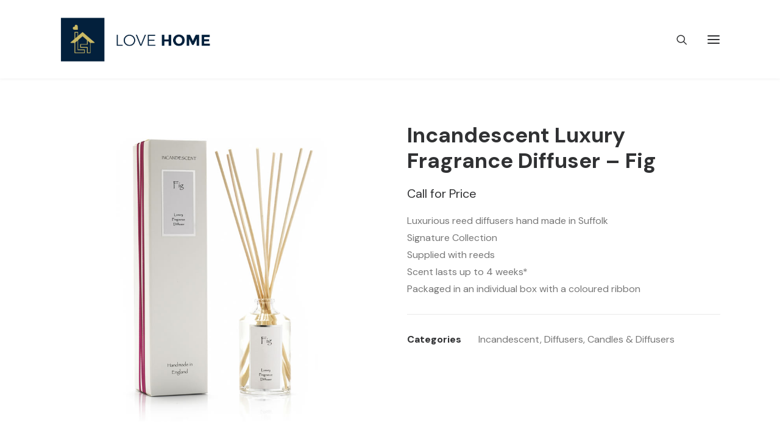

--- FILE ---
content_type: text/html; charset=UTF-8
request_url: https://lovehome.online/shop/incandescent/incandescent-luxury-fragrance-diffuser-fig/
body_size: 22646
content:
<!DOCTYPE html>
<html class="no-touch" lang="en-US" xmlns="http://www.w3.org/1999/xhtml">
<head>
<meta http-equiv="Content-Type" content="text/html; charset=UTF-8">
<meta name="viewport" content="width=device-width, initial-scale=1">
<link rel="profile" href="http://gmpg.org/xfn/11">
<link rel="pingback" href="https://lovehome.online/xmlrpc.php">
<meta name='robots' content='index, follow, max-image-preview:large, max-snippet:-1, max-video-preview:-1' />
	<style>img:is([sizes="auto" i], [sizes^="auto," i]) { contain-intrinsic-size: 3000px 1500px }</style>
	
	<!-- This site is optimized with the Yoast SEO plugin v25.6 - https://yoast.com/wordpress/plugins/seo/ -->
	<title>Incandescent Luxury Fragrance Diffuser - Fig - Love Home</title>
	<link rel="canonical" href="https://lovehome.online/shop/incandescent/incandescent-luxury-fragrance-diffuser-fig/" />
	<meta property="og:locale" content="en_US" />
	<meta property="og:type" content="article" />
	<meta property="og:title" content="Incandescent Luxury Fragrance Diffuser - Fig - Love Home" />
	<meta property="og:description" content="Luxurious reed diffusers hand made in Suffolk  Signature Collection  Supplied with reeds  Scent lasts up to 4 weeks*  Packaged in an individual box with a coloured ribbon" />
	<meta property="og:url" content="https://lovehome.online/shop/incandescent/incandescent-luxury-fragrance-diffuser-fig/" />
	<meta property="og:site_name" content="Love Home" />
	<meta property="article:modified_time" content="2023-11-20T11:00:43+00:00" />
	<meta property="og:image" content="https://lovehome.online/wp-content/uploads/2023/11/FIG-DIFFUSER.jpg" />
	<meta property="og:image:width" content="800" />
	<meta property="og:image:height" content="800" />
	<meta property="og:image:type" content="image/jpeg" />
	<meta name="twitter:card" content="summary_large_image" />
	<meta name="twitter:label1" content="Est. reading time" />
	<meta name="twitter:data1" content="1 minute" />
	<script type="application/ld+json" class="yoast-schema-graph">{"@context":"https://schema.org","@graph":[{"@type":"WebPage","@id":"https://lovehome.online/shop/incandescent/incandescent-luxury-fragrance-diffuser-fig/","url":"https://lovehome.online/shop/incandescent/incandescent-luxury-fragrance-diffuser-fig/","name":"Incandescent Luxury Fragrance Diffuser - Fig - Love Home","isPartOf":{"@id":"https://lovehome.online/#website"},"primaryImageOfPage":{"@id":"https://lovehome.online/shop/incandescent/incandescent-luxury-fragrance-diffuser-fig/#primaryimage"},"image":{"@id":"https://lovehome.online/shop/incandescent/incandescent-luxury-fragrance-diffuser-fig/#primaryimage"},"thumbnailUrl":"https://lovehome.online/wp-content/uploads/2023/11/FIG-DIFFUSER.jpg","datePublished":"2023-11-20T10:28:33+00:00","dateModified":"2023-11-20T11:00:43+00:00","breadcrumb":{"@id":"https://lovehome.online/shop/incandescent/incandescent-luxury-fragrance-diffuser-fig/#breadcrumb"},"inLanguage":"en-US","potentialAction":[{"@type":"ReadAction","target":["https://lovehome.online/shop/incandescent/incandescent-luxury-fragrance-diffuser-fig/"]}]},{"@type":"ImageObject","inLanguage":"en-US","@id":"https://lovehome.online/shop/incandescent/incandescent-luxury-fragrance-diffuser-fig/#primaryimage","url":"https://lovehome.online/wp-content/uploads/2023/11/FIG-DIFFUSER.jpg","contentUrl":"https://lovehome.online/wp-content/uploads/2023/11/FIG-DIFFUSER.jpg","width":800,"height":800},{"@type":"BreadcrumbList","@id":"https://lovehome.online/shop/incandescent/incandescent-luxury-fragrance-diffuser-fig/#breadcrumb","itemListElement":[{"@type":"ListItem","position":1,"name":"Home","item":"https://lovehome.online/"},{"@type":"ListItem","position":2,"name":"Products","item":"https://lovehome.online/shop/"},{"@type":"ListItem","position":3,"name":"Incandescent Luxury Fragrance Diffuser &#8211; Fig"}]},{"@type":"WebSite","@id":"https://lovehome.online/#website","url":"https://lovehome.online/","name":"Love Home","description":"","potentialAction":[{"@type":"SearchAction","target":{"@type":"EntryPoint","urlTemplate":"https://lovehome.online/?s={search_term_string}"},"query-input":{"@type":"PropertyValueSpecification","valueRequired":true,"valueName":"search_term_string"}}],"inLanguage":"en-US"}]}</script>
	<!-- / Yoast SEO plugin. -->


<link rel='dns-prefetch' href='//www.googletagmanager.com' />
<link rel='dns-prefetch' href='//fonts.googleapis.com' />
<link rel="alternate" type="application/rss+xml" title="Love Home &raquo; Feed" href="https://lovehome.online/feed/" />
<link rel="alternate" type="application/rss+xml" title="Love Home &raquo; Comments Feed" href="https://lovehome.online/comments/feed/" />
<script type="text/javascript">
/* <![CDATA[ */
window._wpemojiSettings = {"baseUrl":"https:\/\/s.w.org\/images\/core\/emoji\/16.0.1\/72x72\/","ext":".png","svgUrl":"https:\/\/s.w.org\/images\/core\/emoji\/16.0.1\/svg\/","svgExt":".svg","source":{"concatemoji":"https:\/\/lovehome.online\/wp-includes\/js\/wp-emoji-release.min.js?ver=6.8.2"}};
/*! This file is auto-generated */
!function(s,n){var o,i,e;function c(e){try{var t={supportTests:e,timestamp:(new Date).valueOf()};sessionStorage.setItem(o,JSON.stringify(t))}catch(e){}}function p(e,t,n){e.clearRect(0,0,e.canvas.width,e.canvas.height),e.fillText(t,0,0);var t=new Uint32Array(e.getImageData(0,0,e.canvas.width,e.canvas.height).data),a=(e.clearRect(0,0,e.canvas.width,e.canvas.height),e.fillText(n,0,0),new Uint32Array(e.getImageData(0,0,e.canvas.width,e.canvas.height).data));return t.every(function(e,t){return e===a[t]})}function u(e,t){e.clearRect(0,0,e.canvas.width,e.canvas.height),e.fillText(t,0,0);for(var n=e.getImageData(16,16,1,1),a=0;a<n.data.length;a++)if(0!==n.data[a])return!1;return!0}function f(e,t,n,a){switch(t){case"flag":return n(e,"\ud83c\udff3\ufe0f\u200d\u26a7\ufe0f","\ud83c\udff3\ufe0f\u200b\u26a7\ufe0f")?!1:!n(e,"\ud83c\udde8\ud83c\uddf6","\ud83c\udde8\u200b\ud83c\uddf6")&&!n(e,"\ud83c\udff4\udb40\udc67\udb40\udc62\udb40\udc65\udb40\udc6e\udb40\udc67\udb40\udc7f","\ud83c\udff4\u200b\udb40\udc67\u200b\udb40\udc62\u200b\udb40\udc65\u200b\udb40\udc6e\u200b\udb40\udc67\u200b\udb40\udc7f");case"emoji":return!a(e,"\ud83e\udedf")}return!1}function g(e,t,n,a){var r="undefined"!=typeof WorkerGlobalScope&&self instanceof WorkerGlobalScope?new OffscreenCanvas(300,150):s.createElement("canvas"),o=r.getContext("2d",{willReadFrequently:!0}),i=(o.textBaseline="top",o.font="600 32px Arial",{});return e.forEach(function(e){i[e]=t(o,e,n,a)}),i}function t(e){var t=s.createElement("script");t.src=e,t.defer=!0,s.head.appendChild(t)}"undefined"!=typeof Promise&&(o="wpEmojiSettingsSupports",i=["flag","emoji"],n.supports={everything:!0,everythingExceptFlag:!0},e=new Promise(function(e){s.addEventListener("DOMContentLoaded",e,{once:!0})}),new Promise(function(t){var n=function(){try{var e=JSON.parse(sessionStorage.getItem(o));if("object"==typeof e&&"number"==typeof e.timestamp&&(new Date).valueOf()<e.timestamp+604800&&"object"==typeof e.supportTests)return e.supportTests}catch(e){}return null}();if(!n){if("undefined"!=typeof Worker&&"undefined"!=typeof OffscreenCanvas&&"undefined"!=typeof URL&&URL.createObjectURL&&"undefined"!=typeof Blob)try{var e="postMessage("+g.toString()+"("+[JSON.stringify(i),f.toString(),p.toString(),u.toString()].join(",")+"));",a=new Blob([e],{type:"text/javascript"}),r=new Worker(URL.createObjectURL(a),{name:"wpTestEmojiSupports"});return void(r.onmessage=function(e){c(n=e.data),r.terminate(),t(n)})}catch(e){}c(n=g(i,f,p,u))}t(n)}).then(function(e){for(var t in e)n.supports[t]=e[t],n.supports.everything=n.supports.everything&&n.supports[t],"flag"!==t&&(n.supports.everythingExceptFlag=n.supports.everythingExceptFlag&&n.supports[t]);n.supports.everythingExceptFlag=n.supports.everythingExceptFlag&&!n.supports.flag,n.DOMReady=!1,n.readyCallback=function(){n.DOMReady=!0}}).then(function(){return e}).then(function(){var e;n.supports.everything||(n.readyCallback(),(e=n.source||{}).concatemoji?t(e.concatemoji):e.wpemoji&&e.twemoji&&(t(e.twemoji),t(e.wpemoji)))}))}((window,document),window._wpemojiSettings);
/* ]]> */
</script>
<link rel='stylesheet' id='layerslider-css' href='https://lovehome.online/wp-content/plugins/LayerSlider/static/layerslider/css/layerslider.css?ver=6.9.2' type='text/css' media='all' />
<style id='wp-emoji-styles-inline-css' type='text/css'>

	img.wp-smiley, img.emoji {
		display: inline !important;
		border: none !important;
		box-shadow: none !important;
		height: 1em !important;
		width: 1em !important;
		margin: 0 0.07em !important;
		vertical-align: -0.1em !important;
		background: none !important;
		padding: 0 !important;
	}
</style>
<link rel='stylesheet' id='wp-block-library-css' href='https://lovehome.online/wp-includes/css/dist/block-library/style.min.css?ver=6.8.2' type='text/css' media='all' />
<style id='classic-theme-styles-inline-css' type='text/css'>
/*! This file is auto-generated */
.wp-block-button__link{color:#fff;background-color:#32373c;border-radius:9999px;box-shadow:none;text-decoration:none;padding:calc(.667em + 2px) calc(1.333em + 2px);font-size:1.125em}.wp-block-file__button{background:#32373c;color:#fff;text-decoration:none}
</style>
<style id='global-styles-inline-css' type='text/css'>
:root{--wp--preset--aspect-ratio--square: 1;--wp--preset--aspect-ratio--4-3: 4/3;--wp--preset--aspect-ratio--3-4: 3/4;--wp--preset--aspect-ratio--3-2: 3/2;--wp--preset--aspect-ratio--2-3: 2/3;--wp--preset--aspect-ratio--16-9: 16/9;--wp--preset--aspect-ratio--9-16: 9/16;--wp--preset--color--black: #000000;--wp--preset--color--cyan-bluish-gray: #abb8c3;--wp--preset--color--white: #ffffff;--wp--preset--color--pale-pink: #f78da7;--wp--preset--color--vivid-red: #cf2e2e;--wp--preset--color--luminous-vivid-orange: #ff6900;--wp--preset--color--luminous-vivid-amber: #fcb900;--wp--preset--color--light-green-cyan: #7bdcb5;--wp--preset--color--vivid-green-cyan: #00d084;--wp--preset--color--pale-cyan-blue: #8ed1fc;--wp--preset--color--vivid-cyan-blue: #0693e3;--wp--preset--color--vivid-purple: #9b51e0;--wp--preset--gradient--vivid-cyan-blue-to-vivid-purple: linear-gradient(135deg,rgba(6,147,227,1) 0%,rgb(155,81,224) 100%);--wp--preset--gradient--light-green-cyan-to-vivid-green-cyan: linear-gradient(135deg,rgb(122,220,180) 0%,rgb(0,208,130) 100%);--wp--preset--gradient--luminous-vivid-amber-to-luminous-vivid-orange: linear-gradient(135deg,rgba(252,185,0,1) 0%,rgba(255,105,0,1) 100%);--wp--preset--gradient--luminous-vivid-orange-to-vivid-red: linear-gradient(135deg,rgba(255,105,0,1) 0%,rgb(207,46,46) 100%);--wp--preset--gradient--very-light-gray-to-cyan-bluish-gray: linear-gradient(135deg,rgb(238,238,238) 0%,rgb(169,184,195) 100%);--wp--preset--gradient--cool-to-warm-spectrum: linear-gradient(135deg,rgb(74,234,220) 0%,rgb(151,120,209) 20%,rgb(207,42,186) 40%,rgb(238,44,130) 60%,rgb(251,105,98) 80%,rgb(254,248,76) 100%);--wp--preset--gradient--blush-light-purple: linear-gradient(135deg,rgb(255,206,236) 0%,rgb(152,150,240) 100%);--wp--preset--gradient--blush-bordeaux: linear-gradient(135deg,rgb(254,205,165) 0%,rgb(254,45,45) 50%,rgb(107,0,62) 100%);--wp--preset--gradient--luminous-dusk: linear-gradient(135deg,rgb(255,203,112) 0%,rgb(199,81,192) 50%,rgb(65,88,208) 100%);--wp--preset--gradient--pale-ocean: linear-gradient(135deg,rgb(255,245,203) 0%,rgb(182,227,212) 50%,rgb(51,167,181) 100%);--wp--preset--gradient--electric-grass: linear-gradient(135deg,rgb(202,248,128) 0%,rgb(113,206,126) 100%);--wp--preset--gradient--midnight: linear-gradient(135deg,rgb(2,3,129) 0%,rgb(40,116,252) 100%);--wp--preset--font-size--small: 13px;--wp--preset--font-size--medium: 20px;--wp--preset--font-size--large: 36px;--wp--preset--font-size--x-large: 42px;--wp--preset--spacing--20: 0.44rem;--wp--preset--spacing--30: 0.67rem;--wp--preset--spacing--40: 1rem;--wp--preset--spacing--50: 1.5rem;--wp--preset--spacing--60: 2.25rem;--wp--preset--spacing--70: 3.38rem;--wp--preset--spacing--80: 5.06rem;--wp--preset--shadow--natural: 6px 6px 9px rgba(0, 0, 0, 0.2);--wp--preset--shadow--deep: 12px 12px 50px rgba(0, 0, 0, 0.4);--wp--preset--shadow--sharp: 6px 6px 0px rgba(0, 0, 0, 0.2);--wp--preset--shadow--outlined: 6px 6px 0px -3px rgba(255, 255, 255, 1), 6px 6px rgba(0, 0, 0, 1);--wp--preset--shadow--crisp: 6px 6px 0px rgba(0, 0, 0, 1);}:where(.is-layout-flex){gap: 0.5em;}:where(.is-layout-grid){gap: 0.5em;}body .is-layout-flex{display: flex;}.is-layout-flex{flex-wrap: wrap;align-items: center;}.is-layout-flex > :is(*, div){margin: 0;}body .is-layout-grid{display: grid;}.is-layout-grid > :is(*, div){margin: 0;}:where(.wp-block-columns.is-layout-flex){gap: 2em;}:where(.wp-block-columns.is-layout-grid){gap: 2em;}:where(.wp-block-post-template.is-layout-flex){gap: 1.25em;}:where(.wp-block-post-template.is-layout-grid){gap: 1.25em;}.has-black-color{color: var(--wp--preset--color--black) !important;}.has-cyan-bluish-gray-color{color: var(--wp--preset--color--cyan-bluish-gray) !important;}.has-white-color{color: var(--wp--preset--color--white) !important;}.has-pale-pink-color{color: var(--wp--preset--color--pale-pink) !important;}.has-vivid-red-color{color: var(--wp--preset--color--vivid-red) !important;}.has-luminous-vivid-orange-color{color: var(--wp--preset--color--luminous-vivid-orange) !important;}.has-luminous-vivid-amber-color{color: var(--wp--preset--color--luminous-vivid-amber) !important;}.has-light-green-cyan-color{color: var(--wp--preset--color--light-green-cyan) !important;}.has-vivid-green-cyan-color{color: var(--wp--preset--color--vivid-green-cyan) !important;}.has-pale-cyan-blue-color{color: var(--wp--preset--color--pale-cyan-blue) !important;}.has-vivid-cyan-blue-color{color: var(--wp--preset--color--vivid-cyan-blue) !important;}.has-vivid-purple-color{color: var(--wp--preset--color--vivid-purple) !important;}.has-black-background-color{background-color: var(--wp--preset--color--black) !important;}.has-cyan-bluish-gray-background-color{background-color: var(--wp--preset--color--cyan-bluish-gray) !important;}.has-white-background-color{background-color: var(--wp--preset--color--white) !important;}.has-pale-pink-background-color{background-color: var(--wp--preset--color--pale-pink) !important;}.has-vivid-red-background-color{background-color: var(--wp--preset--color--vivid-red) !important;}.has-luminous-vivid-orange-background-color{background-color: var(--wp--preset--color--luminous-vivid-orange) !important;}.has-luminous-vivid-amber-background-color{background-color: var(--wp--preset--color--luminous-vivid-amber) !important;}.has-light-green-cyan-background-color{background-color: var(--wp--preset--color--light-green-cyan) !important;}.has-vivid-green-cyan-background-color{background-color: var(--wp--preset--color--vivid-green-cyan) !important;}.has-pale-cyan-blue-background-color{background-color: var(--wp--preset--color--pale-cyan-blue) !important;}.has-vivid-cyan-blue-background-color{background-color: var(--wp--preset--color--vivid-cyan-blue) !important;}.has-vivid-purple-background-color{background-color: var(--wp--preset--color--vivid-purple) !important;}.has-black-border-color{border-color: var(--wp--preset--color--black) !important;}.has-cyan-bluish-gray-border-color{border-color: var(--wp--preset--color--cyan-bluish-gray) !important;}.has-white-border-color{border-color: var(--wp--preset--color--white) !important;}.has-pale-pink-border-color{border-color: var(--wp--preset--color--pale-pink) !important;}.has-vivid-red-border-color{border-color: var(--wp--preset--color--vivid-red) !important;}.has-luminous-vivid-orange-border-color{border-color: var(--wp--preset--color--luminous-vivid-orange) !important;}.has-luminous-vivid-amber-border-color{border-color: var(--wp--preset--color--luminous-vivid-amber) !important;}.has-light-green-cyan-border-color{border-color: var(--wp--preset--color--light-green-cyan) !important;}.has-vivid-green-cyan-border-color{border-color: var(--wp--preset--color--vivid-green-cyan) !important;}.has-pale-cyan-blue-border-color{border-color: var(--wp--preset--color--pale-cyan-blue) !important;}.has-vivid-cyan-blue-border-color{border-color: var(--wp--preset--color--vivid-cyan-blue) !important;}.has-vivid-purple-border-color{border-color: var(--wp--preset--color--vivid-purple) !important;}.has-vivid-cyan-blue-to-vivid-purple-gradient-background{background: var(--wp--preset--gradient--vivid-cyan-blue-to-vivid-purple) !important;}.has-light-green-cyan-to-vivid-green-cyan-gradient-background{background: var(--wp--preset--gradient--light-green-cyan-to-vivid-green-cyan) !important;}.has-luminous-vivid-amber-to-luminous-vivid-orange-gradient-background{background: var(--wp--preset--gradient--luminous-vivid-amber-to-luminous-vivid-orange) !important;}.has-luminous-vivid-orange-to-vivid-red-gradient-background{background: var(--wp--preset--gradient--luminous-vivid-orange-to-vivid-red) !important;}.has-very-light-gray-to-cyan-bluish-gray-gradient-background{background: var(--wp--preset--gradient--very-light-gray-to-cyan-bluish-gray) !important;}.has-cool-to-warm-spectrum-gradient-background{background: var(--wp--preset--gradient--cool-to-warm-spectrum) !important;}.has-blush-light-purple-gradient-background{background: var(--wp--preset--gradient--blush-light-purple) !important;}.has-blush-bordeaux-gradient-background{background: var(--wp--preset--gradient--blush-bordeaux) !important;}.has-luminous-dusk-gradient-background{background: var(--wp--preset--gradient--luminous-dusk) !important;}.has-pale-ocean-gradient-background{background: var(--wp--preset--gradient--pale-ocean) !important;}.has-electric-grass-gradient-background{background: var(--wp--preset--gradient--electric-grass) !important;}.has-midnight-gradient-background{background: var(--wp--preset--gradient--midnight) !important;}.has-small-font-size{font-size: var(--wp--preset--font-size--small) !important;}.has-medium-font-size{font-size: var(--wp--preset--font-size--medium) !important;}.has-large-font-size{font-size: var(--wp--preset--font-size--large) !important;}.has-x-large-font-size{font-size: var(--wp--preset--font-size--x-large) !important;}
:where(.wp-block-post-template.is-layout-flex){gap: 1.25em;}:where(.wp-block-post-template.is-layout-grid){gap: 1.25em;}
:where(.wp-block-columns.is-layout-flex){gap: 2em;}:where(.wp-block-columns.is-layout-grid){gap: 2em;}
:root :where(.wp-block-pullquote){font-size: 1.5em;line-height: 1.6;}
</style>
<link rel='stylesheet' id='contact-form-7-css' href='https://lovehome.online/wp-content/plugins/contact-form-7/includes/css/styles.css?ver=6.1' type='text/css' media='all' />
<link rel='stylesheet' id='uncodefont-google-css' href='//fonts.googleapis.com/css?family=Mr+Dafoe%3Aregular%7CNothing+You+Could+Do%3Aregular%7CSource+Sans+Pro%3A200%2C200italic%2C300%2C300italic%2Cregular%2Citalic%2C600%2C600italic%2C700%2C700italic%2C900%2C900italic%7CDM+Sans%3Aregular%2Citalic%2C500%2C500italic%2C700%2C700italic&#038;subset=latin%2Clatin-ext%2Cgreek%2Cvietnamese%2Ccyrillic%2Cgreek-ext%2Ccyrillic-ext&#038;ver=2.9.4.3' type='text/css' media='all' />
<style id='woocommerce-inline-inline-css' type='text/css'>
.woocommerce form .form-row .required { visibility: visible; }
</style>
<link rel='stylesheet' id='swatches-and-photos-css' href='https://lovehome.online/wp-content/plugins/woocommerce-variation-swatches-and-photos/assets/css/swatches-and-photos.css?ver=3.0.6' type='text/css' media='all' />
<link rel='stylesheet' id='brands-styles-css' href='https://lovehome.online/wp-content/plugins/woocommerce/assets/css/brands.css?ver=10.0.5' type='text/css' media='all' />
<link rel='stylesheet' id='uncode-style-css' href='https://lovehome.online/wp-content/themes/uncode/library/css/style.css?ver=1095817639' type='text/css' media='all' />
<style id='uncode-style-inline-css' type='text/css'>

@media (max-width: 959px) { .navbar-brand > * { height: 50px !important;}}
@media (min-width: 960px) { .limit-width { max-width: 90%; margin: auto;}}
#changer-back-color { transition: background-color 1000ms cubic-bezier(0.25, 1, 0.5, 1) !important; } #changer-back-color > div { transition: opacity 1000ms cubic-bezier(0.25, 1, 0.5, 1) !important; } body.bg-changer-init.disable-hover .main-wrapper .style-light,  body.bg-changer-init.disable-hover .main-wrapper .style-light h1,  body.bg-changer-init.disable-hover .main-wrapper .style-light h2, body.bg-changer-init.disable-hover .main-wrapper .style-light h3, body.bg-changer-init.disable-hover .main-wrapper .style-light h4, body.bg-changer-init.disable-hover .main-wrapper .style-light h5, body.bg-changer-init.disable-hover .main-wrapper .style-light h6, body.bg-changer-init.disable-hover .main-wrapper .style-light a, body.bg-changer-init.disable-hover .main-wrapper .style-dark, body.bg-changer-init.disable-hover .main-wrapper .style-dark h1, body.bg-changer-init.disable-hover .main-wrapper .style-dark h2, body.bg-changer-init.disable-hover .main-wrapper .style-dark h3, body.bg-changer-init.disable-hover .main-wrapper .style-dark h4, body.bg-changer-init.disable-hover .main-wrapper .style-dark h5, body.bg-changer-init.disable-hover .main-wrapper .style-dark h6, body.bg-changer-init.disable-hover .main-wrapper .style-dark a { transition: color 1000ms cubic-bezier(0.25, 1, 0.5, 1) !important; }
</style>
<link rel='stylesheet' id='uncode-woocommerce-css' href='https://lovehome.online/wp-content/themes/uncode/library/css/woocommerce.css?ver=1095817639' type='text/css' media='all' />
<link rel='stylesheet' id='uncode-icons-css' href='https://lovehome.online/wp-content/themes/uncode/library/css/uncode-icons.css?ver=1095817639' type='text/css' media='all' />
<link rel='stylesheet' id='uncode-custom-style-css' href='https://lovehome.online/wp-content/themes/uncode/library/css/style-custom.css?ver=1095817639' type='text/css' media='all' />
<style id='uncode-custom-style-inline-css' type='text/css'>
.grecaptcha-badge { visibility:hidden;}
</style>
<script type="text/javascript" src="https://lovehome.online/wp-includes/js/jquery/jquery.min.js?ver=3.7.1" id="jquery-core-js"></script>
<script type="text/javascript" src="https://lovehome.online/wp-includes/js/jquery/jquery-migrate.min.js?ver=3.4.1" id="jquery-migrate-js"></script>
<script type="text/javascript" id="layerslider-greensock-js-extra">
/* <![CDATA[ */
var LS_Meta = {"v":"6.9.2"};
/* ]]> */
</script>
<script type="text/javascript" src="https://lovehome.online/wp-content/plugins/LayerSlider/static/layerslider/js/greensock.js?ver=1.19.0" id="layerslider-greensock-js"></script>
<script type="text/javascript" src="https://lovehome.online/wp-content/plugins/LayerSlider/static/layerslider/js/layerslider.kreaturamedia.jquery.js?ver=6.9.2" id="layerslider-js"></script>
<script type="text/javascript" src="https://lovehome.online/wp-content/plugins/LayerSlider/static/layerslider/js/layerslider.transitions.js?ver=6.9.2" id="layerslider-transitions-js"></script>
<script type="text/javascript" src="https://lovehome.online/wp-content/plugins/woocommerce/assets/js/jquery-blockui/jquery.blockUI.min.js?ver=2.7.0-wc.10.0.5" id="jquery-blockui-js" data-wp-strategy="defer"></script>
<script type="text/javascript" id="wc-add-to-cart-js-extra">
/* <![CDATA[ */
var wc_add_to_cart_params = {"ajax_url":"\/wp-admin\/admin-ajax.php","wc_ajax_url":"\/?wc-ajax=%%endpoint%%","i18n_view_cart":"View cart","cart_url":"https:\/\/lovehome.online\/new-cart\/","is_cart":"","cart_redirect_after_add":"yes"};
/* ]]> */
</script>
<script type="text/javascript" src="https://lovehome.online/wp-content/plugins/woocommerce/assets/js/frontend/add-to-cart.min.js?ver=10.0.5" id="wc-add-to-cart-js" data-wp-strategy="defer"></script>
<script type="text/javascript" src="https://lovehome.online/wp-content/plugins/woocommerce/assets/js/zoom/jquery.zoom.min.js?ver=1.7.21-wc.10.0.5" id="zoom-js" defer="defer" data-wp-strategy="defer"></script>
<script type="text/javascript" src="https://lovehome.online/wp-content/plugins/woocommerce/assets/js/flexslider/jquery.flexslider.min.js?ver=2.7.2-wc.10.0.5" id="flexslider-js" defer="defer" data-wp-strategy="defer"></script>
<script type="text/javascript" id="wc-single-product-js-extra">
/* <![CDATA[ */
var wc_single_product_params = {"i18n_required_rating_text":"Please select a rating","i18n_rating_options":["1 of 5 stars","2 of 5 stars","3 of 5 stars","4 of 5 stars","5 of 5 stars"],"i18n_product_gallery_trigger_text":"View full-screen image gallery","review_rating_required":"yes","flexslider":{"rtl":false,"animation":"slide","smoothHeight":true,"directionNav":false,"controlNav":"thumbnails","slideshow":false,"animationSpeed":500,"animationLoop":false,"allowOneSlide":false},"zoom_enabled":"","zoom_options":[],"photoswipe_enabled":"","photoswipe_options":{"shareEl":false,"closeOnScroll":false,"history":false,"hideAnimationDuration":0,"showAnimationDuration":0},"flexslider_enabled":""};
/* ]]> */
</script>
<script type="text/javascript" src="https://lovehome.online/wp-content/plugins/woocommerce/assets/js/frontend/single-product.min.js?ver=10.0.5" id="wc-single-product-js" defer="defer" data-wp-strategy="defer"></script>
<script type="text/javascript" src="https://lovehome.online/wp-content/plugins/woocommerce/assets/js/js-cookie/js.cookie.min.js?ver=2.1.4-wc.10.0.5" id="js-cookie-js" data-wp-strategy="defer"></script>
<script type="text/javascript" id="woocommerce-js-extra">
/* <![CDATA[ */
var woocommerce_params = {"ajax_url":"\/wp-admin\/admin-ajax.php","wc_ajax_url":"\/?wc-ajax=%%endpoint%%","i18n_password_show":"Show password","i18n_password_hide":"Hide password"};
/* ]]> */
</script>
<script type="text/javascript" src="https://lovehome.online/wp-content/plugins/woocommerce/assets/js/frontend/woocommerce.min.js?ver=10.0.5" id="woocommerce-js" defer="defer" data-wp-strategy="defer"></script>
<script type="text/javascript" src="https://lovehome.online/wp-content/plugins/uncode-js_composer/assets/js/vendors/woocommerce-add-to-cart.js?ver=8.5" id="vc_woocommerce-add-to-cart-js-js"></script>
<script type="text/javascript" id="uncode-init-js-extra">
/* <![CDATA[ */
var SiteParameters = {"days":"days","hours":"hours","minutes":"minutes","seconds":"seconds","constant_scroll":"on","scroll_speed":"2","parallax_factor":"0.25","loading":"Loading\u2026","slide_name":"slide","slide_footer":"footer","ajax_url":"https:\/\/lovehome.online\/wp-admin\/admin-ajax.php","nonce_adaptive_images":"d46e89c78a","nonce_srcset_async":"1ef1cb2406","enable_debug":"","block_mobile_videos":"","is_frontend_editor":"","main_width":["90","%"],"mobile_parallax_allowed":"","listen_for_screen_update":"1","wireframes_plugin_active":"1","sticky_elements":"off","resize_quality":"90","register_metadata":"","bg_changer_time":"1000","update_wc_fragments":"1","optimize_shortpixel_image":"","menu_mobile_offcanvas_gap":"45","custom_cursor_selector":"[href], .trigger-overlay, .owl-next, .owl-prev, .owl-dot, input[type=\"submit\"], input[type=\"checkbox\"], button[type=\"submit\"], a[class^=\"ilightbox\"], .ilightbox-thumbnail, .ilightbox-prev, .ilightbox-next, .overlay-close, .unmodal-close, .qty-inset > span, .share-button li, .uncode-post-titles .tmb.tmb-click-area, .btn-link, .tmb-click-row .t-inside, .lg-outer button, .lg-thumb img, a[data-lbox], .uncode-close-offcanvas-overlay, .uncode-nav-next, .uncode-nav-prev, .uncode-nav-index","mobile_parallax_animation":"","lbox_enhanced":"","native_media_player":"1","vimeoPlayerParams":"?autoplay=0","ajax_filter_key_search":"key","ajax_filter_key_unfilter":"unfilter","index_pagination_disable_scroll":"","index_pagination_scroll_to":"","uncode_wc_popup_cart_qty":"","disable_hover_hack":"","uncode_nocookie":"","menuHideOnClick":"1","smoothScroll":"","smoothScrollDisableHover":"","smoothScrollQuery":"960","uncode_force_onepage_dots":"","uncode_smooth_scroll_safe":"","uncode_lb_add_galleries":", .gallery","uncode_lb_add_items":", .gallery .gallery-item a","uncode_prev_label":"Previous","uncode_next_label":"Next","uncode_slide_label":"Slide","uncode_share_label":"Share on %","uncode_has_ligatures":"","uncode_is_accessible":"","uncode_carousel_itemSelector":"*:not(.hidden)","uncode_limit_width":"90%"};
/* ]]> */
</script>
<script type="text/javascript" src="https://lovehome.online/wp-content/themes/uncode/library/js/init.js?ver=1095817639" id="uncode-init-js"></script>

<!-- Google tag (gtag.js) snippet added by Site Kit -->
<!-- Google Analytics snippet added by Site Kit -->
<script type="text/javascript" src="https://www.googletagmanager.com/gtag/js?id=GT-TQDGV53" id="google_gtagjs-js" async></script>
<script type="text/javascript" id="google_gtagjs-js-after">
/* <![CDATA[ */
window.dataLayer = window.dataLayer || [];function gtag(){dataLayer.push(arguments);}
gtag("set","linker",{"domains":["lovehome.online"]});
gtag("js", new Date());
gtag("set", "developer_id.dZTNiMT", true);
gtag("config", "GT-TQDGV53");
/* ]]> */
</script>
<script></script><meta name="generator" content="Powered by LayerSlider 6.9.2 - Multi-Purpose, Responsive, Parallax, Mobile-Friendly Slider Plugin for WordPress." />
<!-- LayerSlider updates and docs at: https://layerslider.kreaturamedia.com -->
<link rel="https://api.w.org/" href="https://lovehome.online/wp-json/" /><link rel="alternate" title="JSON" type="application/json" href="https://lovehome.online/wp-json/wp/v2/product/104648" /><link rel="EditURI" type="application/rsd+xml" title="RSD" href="https://lovehome.online/xmlrpc.php?rsd" />
<meta name="generator" content="WordPress 6.8.2" />
<meta name="generator" content="WooCommerce 10.0.5" />
<link rel='shortlink' href='https://lovehome.online/?p=104648' />
<link rel="alternate" title="oEmbed (JSON)" type="application/json+oembed" href="https://lovehome.online/wp-json/oembed/1.0/embed?url=https%3A%2F%2Flovehome.online%2Fshop%2Fincandescent%2Fincandescent-luxury-fragrance-diffuser-fig%2F" />
<link rel="alternate" title="oEmbed (XML)" type="text/xml+oembed" href="https://lovehome.online/wp-json/oembed/1.0/embed?url=https%3A%2F%2Flovehome.online%2Fshop%2Fincandescent%2Fincandescent-luxury-fragrance-diffuser-fig%2F&#038;format=xml" />
<meta name="generator" content="Site Kit by Google 1.158.0" /><style>div.woocommerce-variation-add-to-cart-disabled { display: none ! important; }</style><script type="text/javascript">
(function(url){
	if(/(?:Chrome\/26\.0\.1410\.63 Safari\/537\.31|WordfenceTestMonBot)/.test(navigator.userAgent)){ return; }
	var addEvent = function(evt, handler) {
		if (window.addEventListener) {
			document.addEventListener(evt, handler, false);
		} else if (window.attachEvent) {
			document.attachEvent('on' + evt, handler);
		}
	};
	var removeEvent = function(evt, handler) {
		if (window.removeEventListener) {
			document.removeEventListener(evt, handler, false);
		} else if (window.detachEvent) {
			document.detachEvent('on' + evt, handler);
		}
	};
	var evts = 'contextmenu dblclick drag dragend dragenter dragleave dragover dragstart drop keydown keypress keyup mousedown mousemove mouseout mouseover mouseup mousewheel scroll'.split(' ');
	var logHuman = function() {
		if (window.wfLogHumanRan) { return; }
		window.wfLogHumanRan = true;
		var wfscr = document.createElement('script');
		wfscr.type = 'text/javascript';
		wfscr.async = true;
		wfscr.src = url + '&r=' + Math.random();
		(document.getElementsByTagName('head')[0]||document.getElementsByTagName('body')[0]).appendChild(wfscr);
		for (var i = 0; i < evts.length; i++) {
			removeEvent(evts[i], logHuman);
		}
	};
	for (var i = 0; i < evts.length; i++) {
		addEvent(evts[i], logHuman);
	}
})('//lovehome.online/?wordfence_lh=1&hid=EDA5CE484A402E83C4A0360F60687A5B');
</script>	<noscript><style>.woocommerce-product-gallery{ opacity: 1 !important; }</style></noscript>
	<link rel="icon" href="https://lovehome.online/wp-content/uploads/2018/07/icon-100x100.png" sizes="32x32" />
<link rel="icon" href="https://lovehome.online/wp-content/uploads/2018/07/icon.png" sizes="192x192" />
<link rel="apple-touch-icon" href="https://lovehome.online/wp-content/uploads/2018/07/icon.png" />
<meta name="msapplication-TileImage" content="https://lovehome.online/wp-content/uploads/2018/07/icon.png" />
		<style type="text/css" id="wp-custom-css">
			
.page-id-72849 
.menu-wrapper {
    display: none;
}		</style>
		<noscript><style> .wpb_animate_when_almost_visible { opacity: 1; }</style></noscript><style id="yellow-pencil">
/*
	The following CSS codes are created by the YellowPencil plugin.
	https://yellowpencil.waspthemes.com/
*/
.double-bottom-padding .h2 strong{font-weight:400;font-size:20px;}.isotope-pagination .t-entry a{font-size:20px;}.isotope-pagination .h2 strong{font-size:14px;}.col-widgets-sidebar li strong{font-size:14px !important;}.double-bottom-padding .h3 strong{font-weight:400;font-size:20px;}.double-bottom-padding .h3 strong{font-weight:400;font-size:20px;}
</style></head>
<body class="wp-singular product-template-default single single-product postid-104648 wp-theme-uncode  style-color-lxmt-bg theme-uncode non-logged-in woocommerce woocommerce-page woocommerce-no-js hormenu-position-left header-full-width vmenu-left vmenu-middle menu-overlay main-center-align menu-sticky-mobile menu-mobile-default menu-mobile-animated mobile-parallax-not-allowed ilb-no-bounce unreg qw-body-scroll-disabled menu-sticky-fix no-qty-fx uncode-sidecart-mobile-disabled no-product-upsells wpb-js-composer js-comp-ver-8.5 vc_responsive" data-border="0">

			<div id="vh_layout_help"></div><div class="body-borders" data-border="0"><div class="top-border body-border-shadow"></div><div class="right-border body-border-shadow"></div><div class="bottom-border body-border-shadow"></div><div class="left-border body-border-shadow"></div><div class="top-border style-color-gyho-bg"></div><div class="right-border style-color-gyho-bg"></div><div class="bottom-border style-color-gyho-bg"></div><div class="left-border style-color-gyho-bg"></div></div>	<div class="box-wrapper">
		<div class="box-container">
		<script type="text/javascript" id="initBox">UNCODE.initBox();</script>
		<div class="menu-wrapper menu-sticky menu-sticky-mobile">
													<span class="menu-container-ghost-bg style-color-xsdn-bg menu-no-borders menu-shadows"></span>
													<div id="masthead" class="navbar menu-primary menu-light submenu-dark style-light-original style-light-override menu-with-logo">
														<div class="menu-container style-color-xsdn-bg menu-no-borders menu-shadows" role="banner">
															<div class="row-menu row-offcanvas limit-width">
																<div class="row-menu-inner row-brand menu-horizontal-inner"><div id="logo-container-mobile" class="col-lg-0 logo-container middle">
																		<div id="main-logo" class="navbar-header style-light">
																			<a href="https://lovehome.online/" class="navbar-brand" data-minheight="20" aria-label="Love Home"><div class="logo-image main-logo  logo-light" data-maxheight="75" style="height: 75px;"><img fetchpriority="high" decoding="async" src="https://lovehome.online/wp-content/uploads/2022/03/Love-home-14.png" alt="logo" width="1517" height="457" class="img-responsive" /></div><div class="logo-image main-logo  logo-dark" data-maxheight="75" style="height: 75px;display:none;"><img decoding="async" src="https://lovehome.online/wp-content/uploads/2022/07/Love-home-14-dark-1.png" alt="logo" width="1517" height="457" class="img-responsive" /></div></a>
																		</div>
																	</div>
																	<div class="mmb-container"><div class="mobile-additional-icons"><a class="mobile-hidden tablet-hidden  mobile-search-icon trigger-overlay mobile-additional-icon" data-area="search" data-container="box-container" href="#" aria-label="Search"><span class="search-icon-container additional-icon-container"><i class="fa fa-search3"></i></span></a></div><div class="mobile-menu-button menu-button-overlay no-toggle mobile-menu-button-light lines-button trigger-overlay" data-area="menu" data-container="main-container" aria-label="Open menu" role="button" tabindex="0"><span class="lines"><span></span></span></div></div></div>
															</div></div>
													</div>
												</div><div class="overlay overlay-sequential overlay-menu" data-area="menu" data-container="main-container">
														<div class="overlay-bg style-dark-bg"></div>
														<div class="main-header">
															<div class="vmenu-container menu-container style-dark menu-no-arrows menu-primary menu-dark submenu-dark style-light-original" role="navigation" data-lenis-prevent>
																<div class="row row-parent">
																	<div class="row-inner">
																		<div class="menu-sidebar main-menu-container">
																			<div class="navbar-main">
																				<div class="menu-sidebar-inner limit-width">
																					<div class="menu-accordion menu-accordion-primary"><ul id="menu-mega-menu-1" class="menu-primary-inner menu-smart sm sm-vertical" role="menu"><li role="menuitem"  class="menu-item menu-item-type-post_type menu-item-object-page menu-item-has-children menu-item-103948 dropdown menu-item-link"><a href="https://lovehome.online/sofas/" data-toggle="dropdown" class="dropdown-toggle" data-type="title">Sofas<i class="fa fa-angle-down fa-dropdown"></i></a>
<ul role="menu" class="drop-menu">
	<li role="menuitem"  class="menu-item menu-item-type-custom menu-item-object-custom menu-item-103950"><a href="http://lovehome.online/product-category/collins-hayes/">Collins &#038; Hayes<i class="fa fa-angle-right fa-dropdown"></i></a></li>
	<li role="menuitem"  class="menu-item menu-item-type-custom menu-item-object-custom menu-item-103949"><a href="http://lovehome.online/product-category/duresta/">Duresta<i class="fa fa-angle-right fa-dropdown"></i></a></li>
	<li role="menuitem"  class="menu-item menu-item-type-custom menu-item-object-custom menu-item-has-children menu-item-103951 dropdown"><a href="http://lovehome.online/sofas/tetrad/" data-type="title">Tetrad<i class="fa fa-angle-down fa-dropdown"></i></a>
	<ul role="menu" class="drop-menu">
		<li role="menuitem"  class="menu-item menu-item-type-custom menu-item-object-custom menu-item-103953"><a href="http://lovehome.online/product-category/tetrad/armchairs/">Armchairs<i class="fa fa-angle-right fa-dropdown"></i></a></li>
		<li role="menuitem"  class="menu-item menu-item-type-custom menu-item-object-custom menu-item-103957"><a href="http://lovehome.online/product-category/tetrad/chesterfield/">Chesterfield<i class="fa fa-angle-right fa-dropdown"></i></a></li>
		<li role="menuitem"  class="menu-item menu-item-type-custom menu-item-object-custom menu-item-103955"><a href="http://lovehome.online/product-category/tetrad/contemporary-collection/">Contemporary Collection<i class="fa fa-angle-right fa-dropdown"></i></a></li>
		<li role="menuitem"  class="menu-item menu-item-type-custom menu-item-object-custom menu-item-103956"><a href="http://lovehome.online/product-category/tetrad/loose-cover/">Loose Cover<i class="fa fa-angle-right fa-dropdown"></i></a></li>
		<li role="menuitem"  class="menu-item menu-item-type-custom menu-item-object-custom menu-item-103958"><a href="http://lovehome.online/product-category/tetrad/spink-edgar/">Spink &#038; Edgar<i class="fa fa-angle-right fa-dropdown"></i></a></li>
		<li role="menuitem"  class="menu-item menu-item-type-custom menu-item-object-custom menu-item-103954"><a href="http://lovehome.online/product-category/tetrad/quirky/">Quirky<i class="fa fa-angle-right fa-dropdown"></i></a></li>
	</ul>
</li>
	<li role="menuitem"  class="menu-item menu-item-type-custom menu-item-object-custom menu-item-103952"><a href="http://lovehome.online/product-category/wood-bros/">Wood Bros<i class="fa fa-angle-right fa-dropdown"></i></a></li>
</ul>
</li>
<li role="menuitem"  class="menu-item menu-item-type-custom menu-item-object-custom menu-item-73636 menu-item-link"><a href="https://lovehome.online/product-category/candles-diffusers/">Candles &#038; Diffusers<i class="fa fa-angle-right fa-dropdown"></i></a></li>
<li role="menuitem"  class="menu-item menu-item-type-custom menu-item-object-custom menu-item-73624 menu-item-link"><a href="http://lovehome.online/product-category/glassware/">Glassware<i class="fa fa-angle-right fa-dropdown"></i></a></li>
<li role="menuitem"  class="menu-item menu-item-type-custom menu-item-object-custom menu-item-has-children menu-item-74394 dropdown menu-item-link"><a href="http://lovehome.online/product-category/stoves/" data-toggle="dropdown" class="dropdown-toggle" data-type="title">Stoves<i class="fa fa-angle-down fa-dropdown"></i></a>
<ul role="menu" class="drop-menu">
	<li role="menuitem"  class="menu-item menu-item-type-custom menu-item-object-custom menu-item-105410"><a href="https://lovehome.online/product-category/clearview/">Clearview<i class="fa fa-angle-right fa-dropdown"></i></a></li>
	<li role="menuitem"  class="menu-item menu-item-type-custom menu-item-object-custom menu-item-104592"><a href="https://lovehome.online/product-category/jotul/">Jotul<i class="fa fa-angle-right fa-dropdown"></i></a></li>
	<li role="menuitem"  class="menu-item menu-item-type-custom menu-item-object-custom menu-item-104800"><a href="https://lovehome.online/product-category/scan/">Scan<i class="fa fa-angle-right fa-dropdown"></i></a></li>
	<li role="menuitem"  class="menu-item menu-item-type-custom menu-item-object-custom menu-item-104908"><a href="https://lovehome.online/product-category/stovax-gazco/">Stovax &#038; Gazco<i class="fa fa-angle-right fa-dropdown"></i></a></li>
</ul>
</li>
</ul></div><div class="uncode-close-offcanvas-mobile lines-button close navbar-mobile-el"><span class="lines"></span></div><div class="menu-accordion menu-accordion-extra-icons"><ul class="menu-smart sm sm-vertical menu-smart-social" role="menu"><li role="menuitem" class="menu-item-link search-icon style-light dropdown desktop-hidden"><a href="#" aria-label="Search">
													<i class="fa fa-search3"></i><span>Search</span><i class="fa fa-angle-down fa-dropdown"></i>
													</a><ul role="menu" class="drop-menu">
														<li role="menuitem">
															<form class="search" method="get" action="https://lovehome.online/">
																<input type="search" class="search-field no-livesearch" placeholder="Search products…" value="" name="s" title="Search products…" /><input type="hidden" name="post_type" value="product" /></form>
														</li>
													</ul></li></ul></div></div>
																			</div>
													 					</div>
																	</div>
																</div>
															</div>
														</div>
													</div>			<script type="text/javascript" id="fixMenuHeight">UNCODE.fixMenuHeight();</script>
						<div class="main-wrapper">
				<div class="main-container">
					<div class="page-wrapper" role="main">
						<div class="sections-container" id="sections-container">
<script type="text/javascript">UNCODE.initHeader();</script>
		<div id="product-104648" class="page-body style-light style-light-bg post-104648 product type-product status-publish has-post-thumbnail product_cat-incandescent product_cat-diffusers product_cat-candles-diffusers first instock taxable shipping-taxable product-type-simple">
			<div class="post-wrapper">
				<div class="post-body">
<div class="woocommerce-notices-wrapper"></div>
<div class="product type-product post-104648 status-publish instock product_cat-incandescent product_cat-diffusers product_cat-candles-diffusers has-post-thumbnail taxable shipping-taxable product-type-simple">
	<div class="row-container">
		<div class="row row-parent col-std-gutter double-top-padding double-bottom-padding  limit-width" >
			<div class="row-inner">
				<div class="col-lg-6">
					<div class="uncol">
						<div class="uncoltable">
							<div class="uncell">
								<div class="uncont">
										
<div class="uncode-wrapper uncode-single-product-gallery">


<div class="woocommerce-product-gallery woocommerce-product-gallery--with-images woocommerce-product-gallery--columns-3 woocommerce-layout-images- images woocommerce-product-gallery--zoom-disabled" data-columns="3" style="opacity: 0; transition: opacity .05s ease-in-out;" data-gallery-options="{&quot;globals&quot;:{&quot;vc_column_inner_width&quot;:null},&quot;default_images&quot;:[104649]}">
			<div class="woocommerce-product-gallery__wrapper" data-skin="black">

	<div class="woocommerce-product-gallery__image woocommerce-product-gallery__image-first"><span class="zoom-overlay"></span><a  role="button" href="https://lovehome.online/wp-content/uploads/2023/11/FIG-DIFFUSER.jpg" itemprop="image" class="woocommerce-main-image" data-transparency="transparent" data-counter="on" data-caption="" data-options="thumbnail: 'https://lovehome.online/wp-content/uploads/2023/11/FIG-DIFFUSER.jpg'" data-lbox="ilightbox_gallery-134400" data-lb-index="0"><img width="800" height="800" src="https://lovehome.online/wp-content/uploads/2023/11/FIG-DIFFUSER.jpg" class="woocommerce-product-gallery__image-first__img wp-post-image" alt="" data-src="https://lovehome.online/wp-content/uploads/2023/11/FIG-DIFFUSER.jpg" data-caption="FIG DIFFUSER" data-large_image="https://lovehome.online/wp-content/uploads/2023/11/FIG-DIFFUSER.jpg" data-large_image_width="800" data-large_image_height="800" decoding="async" srcset="https://lovehome.online/wp-content/uploads/2023/11/FIG-DIFFUSER.jpg 800w, https://lovehome.online/wp-content/uploads/2023/11/FIG-DIFFUSER-300x300.jpg 300w, https://lovehome.online/wp-content/uploads/2023/11/FIG-DIFFUSER-150x150.jpg 150w, https://lovehome.online/wp-content/uploads/2023/11/FIG-DIFFUSER-768x768.jpg 768w, https://lovehome.online/wp-content/uploads/2023/11/FIG-DIFFUSER-350x350.jpg 350w, https://lovehome.online/wp-content/uploads/2023/11/FIG-DIFFUSER-348x348.jpg 348w, https://lovehome.online/wp-content/uploads/2023/11/FIG-DIFFUSER-600x600.jpg 600w, https://lovehome.online/wp-content/uploads/2023/11/FIG-DIFFUSER-100x100.jpg 100w, https://lovehome.online/wp-content/uploads/2023/11/FIG-DIFFUSER-32x32.jpg 32w" sizes="(max-width: 800px) 100vw, 800px" /></a></div>
	
	</div>
</div>


</div>								</div>
							</div>
						</div>
					</div>
				</div>
				<div class="col-lg-6">
					<div class="uncol">
						<div class="uncoltable">
							<div class="uncell">
								<div class="uncont">
									<h1 class="product_title entry-title">Incandescent Luxury Fragrance Diffuser &#8211; Fig</h1>
<div class="price-container">

	<span class="price"><ins class="h3"><strong>Call for Price</strong></ins></span>

</div>
<div class="woocommerce-product-details__short-description">
	<ul>
<li>Luxurious reed diffusers hand made in Suffolk</li>
<li>Signature Collection</li>
<li>Supplied with reeds</li>
<li>Scent lasts up to 4 weeks*</li>
<li>Packaged in an individual box with a coloured ribbon</li>
</ul>
</div>
<hr />
<div class="product_meta">
	<p>
	
	
	<span class="posted_in detail-container"><span class="detail-label">Categories</span><span class="detail-value"> <a href="https://lovehome.online/product-category/incandescent/" rel="tag">Incandescent</a>, <a href="https://lovehome.online/product-category/diffusers/" rel="tag">Diffusers</a>, <a href="https://lovehome.online/product-category/candles-diffusers/" rel="tag">Candles &amp; Diffusers</a></span></span>
	
	
		</p>
</div>
								</div>
							</div>
						</div>
					</div>
				</div>
			</div>
		</div>
	</div>
</div>
<div class="row-container">
		  					<div class="row row-parent style- no-top-padding no-h-padding no-bottom-padding">
									
	<div class="tab-container wootabs">
		<ul class="nav nav-tabs limit-width single-h-padding text-center" >
			
				<li role="presentation" class="description_tab active" id="tab-title-description">
					<a href="#tab-description-104648" data-toggle="tab" role="tab" aria-controls="tab-description"><span>Description</span></a>
				</li>

					</ul>
		<div class="tab-content">
						<div class="tab-pane fade limit-width single-h-padding half-internal-gutter single-block-padding active in" id="tab-description-104648" >
					
<div class="product-tab">
  <h5 class="product-tab-title">Description</h5>

<p>Signature Reed Diffusers</p>
<ul>
<li>Luxurious reed diffusers hand made in Suffolk</li>
<li>Signature Collection</li>
<li>Supplied with reeds</li>
<li>Scent lasts up to 4 weeks*</li>
<li>Packaged in an individual box with a coloured ribbon</li>
</ul>
</div>
				</div>
			
						</div>
	</div>


								</div>
							</div><div class="row-container row-related">
		  					<div class="row row-parent style- limit-width no-top-padding">
									
	<div class="related products">

					<h5 class="related-title">Related products</h5>
		
		<div class="owl-carousel-wrapper">
	<div class="owl-carousel-container owl-carousel-loading half-gutter">
		<div id="index-345733" class="owl-carousel owl-element owl-theme owl-dots-outside owl-height-auto" data-loop="false" data-dots="true" data-nav="false" data-navspeed="400" data-autoplay="false" data-lg="4" data-md="2" data-sm="1">

			
				<div class="tmb tmb-light tmb-content-center tmb-no-bg tmb-woocommerce tmb-overlay-anim tmb-overlay-text-anim tmb-iso-w3 post-104628 product type-product status-publish has-post-thumbnail product_cat-candles product_cat-candles-diffusers first instock taxable shipping-taxable product-type-simple tmb-content-under tmb-media-first tmb-no-bg" ><div class="t-inside" ><div class="t-entry-visual"><div class="t-entry-visual-tc"><div class="t-entry-visual-cont"><div class="dummy" style="padding-top: 100%;"></div><a role="button" tabindex="-1" href="https://lovehome.online/shop/candles/incandescent-large-signature-4-wick-candle-spiced-apple/" class="pushed"><div class="t-entry-visual-overlay"><div class="t-entry-visual-overlay-in style-dark-bg" style="opacity: 0.2;"></div></div><img class="wp-image-104629" src="https://lovehome.online/wp-content/uploads/2023/11/SPICED-APPLE-4-WICK.jpg" width="800" height="800" alt="" /></a><div class="add-to-cart-overlay"><a href="https://lovehome.online/shop/candles/incandescent-large-signature-4-wick-candle-spiced-apple/" aria-describedby="woocommerce_loop_add_to_cart_link_describedby_104628" data-quantity="1" class="product_type_simple product_button_loop" data-product_id="104628" data-product_sku="" aria-label="Read more about &ldquo;Incandescent Large Signature 4 Wick Candle - Spiced Apple&rdquo;" rel="nofollow" data-success_message=""><span class="add_to_cart_text">Read more</span><span class="view-cart added_to_cart"></span></a>
	<span id="woocommerce_loop_add_to_cart_link_describedby_104628" class="screen-reader-text">
			</span>
</div></div>
					</div>
				</div><div class="t-entry-text">
									<div class="t-entry-text-tc half-block-padding"><div class="t-entry"><h3 class="t-entry-title h6 "><a href="https://lovehome.online/shop/candles/incandescent-large-signature-4-wick-candle-spiced-apple/">Incandescent Large Signature 4 Wick Candle - Spiced Apple</a></h3><span class="price h6 "><ins class="h3"><strong>Call for Price</strong></ins></span></div></div>
							</div></div></div>
			
				<div class="tmb tmb-light tmb-content-center tmb-no-bg tmb-woocommerce tmb-overlay-anim tmb-overlay-text-anim tmb-iso-w4 post-104654 product type-product status-publish has-post-thumbnail product_cat-incandescent product_cat-diffusers product_cat-candles-diffusers first instock taxable shipping-taxable product-type-simple tmb-content-under tmb-media-first tmb-no-bg" ><div class="t-inside" ><div class="t-entry-visual"><div class="t-entry-visual-tc"><div class="t-entry-visual-cont"><div class="dummy" style="padding-top: 100%;"></div><a role="button" tabindex="-1" href="https://lovehome.online/shop/incandescent/incandescent-luxury-fragrance-diffuser-indian-ocean/" class="pushed"><div class="t-entry-visual-overlay"><div class="t-entry-visual-overlay-in style-dark-bg" style="opacity: 0.2;"></div></div><img class="wp-image-104655" src="https://lovehome.online/wp-content/uploads/2023/11/INDIAN-OCEAN-DIFFUSER.jpg" width="800" height="800" alt="" /></a><div class="add-to-cart-overlay"><a href="https://lovehome.online/shop/incandescent/incandescent-luxury-fragrance-diffuser-indian-ocean/" aria-describedby="woocommerce_loop_add_to_cart_link_describedby_104654" data-quantity="1" class="product_type_simple product_button_loop" data-product_id="104654" data-product_sku="" aria-label="Read more about &ldquo;Incandescent Luxury Fragrance Diffuser - Indian Ocean&rdquo;" rel="nofollow" data-success_message=""><span class="add_to_cart_text">Read more</span><span class="view-cart added_to_cart"></span></a>
	<span id="woocommerce_loop_add_to_cart_link_describedby_104654" class="screen-reader-text">
			</span>
</div></div>
					</div>
				</div><div class="t-entry-text">
									<div class="t-entry-text-tc half-block-padding"><div class="t-entry"><h3 class="t-entry-title h6 "><a href="https://lovehome.online/shop/incandescent/incandescent-luxury-fragrance-diffuser-indian-ocean/">Incandescent Luxury Fragrance Diffuser - Indian Ocean</a></h3><span class="price h6 "><ins class="h3"><strong>Call for Price</strong></ins></span></div></div>
							</div></div></div>
			
				<div class="tmb tmb-light tmb-content-center tmb-no-bg tmb-woocommerce tmb-overlay-anim tmb-overlay-text-anim tmb-iso-w4 post-104620 product type-product status-publish has-post-thumbnail product_cat-candles product_cat-candles-diffusers first instock taxable shipping-taxable product-type-simple tmb-content-under tmb-media-first tmb-no-bg" ><div class="t-inside" ><div class="t-entry-visual"><div class="t-entry-visual-tc"><div class="t-entry-visual-cont"><div class="dummy" style="padding-top: 100%;"></div><a role="button" tabindex="-1" href="https://lovehome.online/shop/candles/incandescent-large-signature-4-wick-candle-lime-basil/" class="pushed"><div class="t-entry-visual-overlay"><div class="t-entry-visual-overlay-in style-dark-bg" style="opacity: 0.2;"></div></div><img class="wp-image-104621" src="https://lovehome.online/wp-content/uploads/2023/11/LIME-BASIL-4-WICK.jpg" width="800" height="800" alt="" /></a><div class="add-to-cart-overlay"><a href="https://lovehome.online/shop/candles/incandescent-large-signature-4-wick-candle-lime-basil/" aria-describedby="woocommerce_loop_add_to_cart_link_describedby_104620" data-quantity="1" class="product_type_simple product_button_loop" data-product_id="104620" data-product_sku="" aria-label="Read more about &ldquo;Incandescent Large Signature 4 Wick Candle - Lime Basil&rdquo;" rel="nofollow" data-success_message=""><span class="add_to_cart_text">Read more</span><span class="view-cart added_to_cart"></span></a>
	<span id="woocommerce_loop_add_to_cart_link_describedby_104620" class="screen-reader-text">
			</span>
</div></div>
					</div>
				</div><div class="t-entry-text">
									<div class="t-entry-text-tc half-block-padding"><div class="t-entry"><h3 class="t-entry-title h6 "><a href="https://lovehome.online/shop/candles/incandescent-large-signature-4-wick-candle-lime-basil/">Incandescent Large Signature 4 Wick Candle - Lime Basil</a></h3><span class="price h6 "><ins class="h3"><strong>Call for Price</strong></ins></span></div></div>
							</div></div></div>
			
				<div class="tmb tmb-light tmb-content-center tmb-no-bg tmb-woocommerce tmb-overlay-anim tmb-overlay-text-anim tmb-iso-w4 post-104668 product type-product status-publish has-post-thumbnail product_cat-incandescent product_cat-diffusers product_cat-candles-diffusers first instock taxable shipping-taxable product-type-simple tmb-content-under tmb-media-first tmb-no-bg" ><div class="t-inside" ><div class="t-entry-visual"><div class="t-entry-visual-tc"><div class="t-entry-visual-cont"><div class="dummy" style="padding-top: 100%;"></div><a role="button" tabindex="-1" href="https://lovehome.online/shop/incandescent/incandescent-luxury-fragrance-diffuser-velvet-rose/" class="pushed"><div class="t-entry-visual-overlay"><div class="t-entry-visual-overlay-in style-dark-bg" style="opacity: 0.2;"></div></div><img class="wp-image-104669" src="https://lovehome.online/wp-content/uploads/2023/11/VELVET-ROSE-DIFFUSER.jpg" width="800" height="800" alt="" /></a><div class="add-to-cart-overlay"><a href="https://lovehome.online/shop/incandescent/incandescent-luxury-fragrance-diffuser-velvet-rose/" aria-describedby="woocommerce_loop_add_to_cart_link_describedby_104668" data-quantity="1" class="product_type_simple product_button_loop" data-product_id="104668" data-product_sku="" aria-label="Read more about &ldquo;Incandescent Luxury Fragrance Diffuser - Velvet Rose&rdquo;" rel="nofollow" data-success_message=""><span class="add_to_cart_text">Read more</span><span class="view-cart added_to_cart"></span></a>
	<span id="woocommerce_loop_add_to_cart_link_describedby_104668" class="screen-reader-text">
			</span>
</div></div>
					</div>
				</div><div class="t-entry-text">
									<div class="t-entry-text-tc half-block-padding"><div class="t-entry"><h3 class="t-entry-title h6 "><a href="https://lovehome.online/shop/incandescent/incandescent-luxury-fragrance-diffuser-velvet-rose/">Incandescent Luxury Fragrance Diffuser - Velvet Rose</a></h3><span class="price h6 "><ins class="h3"><strong>Call for Price</strong></ins></span></div></div>
							</div></div></div>
			
				<div class="tmb tmb-light tmb-content-center tmb-no-bg tmb-woocommerce tmb-overlay-anim tmb-overlay-text-anim tmb-iso-w4 post-104666 product type-product status-publish has-post-thumbnail product_cat-incandescent product_cat-diffusers product_cat-candles-diffusers first instock taxable shipping-taxable product-type-simple tmb-content-under tmb-media-first tmb-no-bg" ><div class="t-inside" ><div class="t-entry-visual"><div class="t-entry-visual-tc"><div class="t-entry-visual-cont"><div class="dummy" style="padding-top: 100%;"></div><a role="button" tabindex="-1" href="https://lovehome.online/shop/incandescent/incandescent-luxury-fragrance-diffuser-tomato-leaf/" class="pushed"><div class="t-entry-visual-overlay"><div class="t-entry-visual-overlay-in style-dark-bg" style="opacity: 0.2;"></div></div><img class="wp-image-104667" src="https://lovehome.online/wp-content/uploads/2023/11/TOMATO-LEAF-DIFFUSER.jpg" width="800" height="800" alt="" /></a><div class="add-to-cart-overlay"><a href="https://lovehome.online/shop/incandescent/incandescent-luxury-fragrance-diffuser-tomato-leaf/" aria-describedby="woocommerce_loop_add_to_cart_link_describedby_104666" data-quantity="1" class="product_type_simple product_button_loop" data-product_id="104666" data-product_sku="" aria-label="Read more about &ldquo;Incandescent Luxury Fragrance Diffuser - Tomato Leaf&rdquo;" rel="nofollow" data-success_message=""><span class="add_to_cart_text">Read more</span><span class="view-cart added_to_cart"></span></a>
	<span id="woocommerce_loop_add_to_cart_link_describedby_104666" class="screen-reader-text">
			</span>
</div></div>
					</div>
				</div><div class="t-entry-text">
									<div class="t-entry-text-tc half-block-padding"><div class="t-entry"><h3 class="t-entry-title h6 "><a href="https://lovehome.online/shop/incandescent/incandescent-luxury-fragrance-diffuser-tomato-leaf/">Incandescent Luxury Fragrance Diffuser - Tomato Leaf</a></h3><span class="price h6 "><ins class="h3"><strong>Call for Price</strong></ins></span></div></div>
							</div></div></div>
			
				<div class="tmb tmb-light tmb-content-center tmb-no-bg tmb-woocommerce tmb-overlay-anim tmb-overlay-text-anim tmb-iso-w4 post-104614 product type-product status-publish has-post-thumbnail product_cat-candles product_cat-candles-diffusers first instock taxable shipping-taxable product-type-simple tmb-content-under tmb-media-first tmb-no-bg" ><div class="t-inside" ><div class="t-entry-visual"><div class="t-entry-visual-tc"><div class="t-entry-visual-cont"><div class="dummy" style="padding-top: 100%;"></div><a role="button" tabindex="-1" href="https://lovehome.online/shop/candles/incandescent-large-signature-4-wick-candle-golden-citrus/" class="pushed"><div class="t-entry-visual-overlay"><div class="t-entry-visual-overlay-in style-dark-bg" style="opacity: 0.2;"></div></div><img class="wp-image-104615" src="https://lovehome.online/wp-content/uploads/2023/11/GOLDEN-CITRUS-4-WICK.jpg" width="800" height="800" alt="" /></a><div class="add-to-cart-overlay"><a href="https://lovehome.online/shop/candles/incandescent-large-signature-4-wick-candle-golden-citrus/" aria-describedby="woocommerce_loop_add_to_cart_link_describedby_104614" data-quantity="1" class="product_type_simple product_button_loop" data-product_id="104614" data-product_sku="" aria-label="Read more about &ldquo;Incandescent Large Signature 4 Wick Candle - Golden Citrus&rdquo;" rel="nofollow" data-success_message=""><span class="add_to_cart_text">Read more</span><span class="view-cart added_to_cart"></span></a>
	<span id="woocommerce_loop_add_to_cart_link_describedby_104614" class="screen-reader-text">
			</span>
</div></div>
					</div>
				</div><div class="t-entry-text">
									<div class="t-entry-text-tc half-block-padding"><div class="t-entry"><h3 class="t-entry-title h6 "><a href="https://lovehome.online/shop/candles/incandescent-large-signature-4-wick-candle-golden-citrus/">Incandescent Large Signature 4 Wick Candle - Golden Citrus</a></h3><span class="price h6 "><ins class="h3"><strong>Call for Price</strong></ins></span></div></div>
							</div></div></div>
			
				<div class="tmb tmb-light tmb-content-center tmb-no-bg tmb-woocommerce tmb-overlay-anim tmb-overlay-text-anim tmb-iso-w4 post-104670 product type-product status-publish has-post-thumbnail product_cat-incandescent product_cat-diffusers product_cat-candles-diffusers first instock taxable shipping-taxable product-type-simple tmb-content-under tmb-media-first tmb-no-bg" ><div class="t-inside" ><div class="t-entry-visual"><div class="t-entry-visual-tc"><div class="t-entry-visual-cont"><div class="dummy" style="padding-top: 100%;"></div><a role="button" tabindex="-1" href="https://lovehome.online/shop/incandescent/incandescent-luxury-fragrance-diffuser-winter-spruce/" class="pushed"><div class="t-entry-visual-overlay"><div class="t-entry-visual-overlay-in style-dark-bg" style="opacity: 0.2;"></div></div><img class="wp-image-104671" src="https://lovehome.online/wp-content/uploads/2023/11/WINTER-SPRUCE-DIFFUSER.jpg" width="800" height="800" alt="" /></a><div class="add-to-cart-overlay"><a href="https://lovehome.online/shop/incandescent/incandescent-luxury-fragrance-diffuser-winter-spruce/" aria-describedby="woocommerce_loop_add_to_cart_link_describedby_104670" data-quantity="1" class="product_type_simple product_button_loop" data-product_id="104670" data-product_sku="" aria-label="Read more about &ldquo;Incandescent Luxury Fragrance Diffuser - Winter Spruce&rdquo;" rel="nofollow" data-success_message=""><span class="add_to_cart_text">Read more</span><span class="view-cart added_to_cart"></span></a>
	<span id="woocommerce_loop_add_to_cart_link_describedby_104670" class="screen-reader-text">
			</span>
</div></div>
					</div>
				</div><div class="t-entry-text">
									<div class="t-entry-text-tc half-block-padding"><div class="t-entry"><h3 class="t-entry-title h6 "><a href="https://lovehome.online/shop/incandescent/incandescent-luxury-fragrance-diffuser-winter-spruce/">Incandescent Luxury Fragrance Diffuser - Winter Spruce</a></h3><span class="price h6 "><ins class="h3"><strong>Call for Price</strong></ins></span></div></div>
							</div></div></div>
			
				<div class="tmb tmb-light tmb-content-center tmb-no-bg tmb-woocommerce tmb-overlay-anim tmb-overlay-text-anim tmb-iso-w4 post-104646 product type-product status-publish has-post-thumbnail product_cat-incandescent product_cat-diffusers product_cat-candles-diffusers first instock taxable shipping-taxable product-type-simple tmb-content-under tmb-media-first tmb-no-bg" ><div class="t-inside" ><div class="t-entry-visual"><div class="t-entry-visual-tc"><div class="t-entry-visual-cont"><div class="dummy" style="padding-top: 100%;"></div><a role="button" tabindex="-1" href="https://lovehome.online/shop/incandescent/incandescent-luxury-fragrance-diffuser-cinnamon-orange/" class="pushed"><div class="t-entry-visual-overlay"><div class="t-entry-visual-overlay-in style-dark-bg" style="opacity: 0.2;"></div></div><img class="wp-image-104647" src="https://lovehome.online/wp-content/uploads/2023/11/CINNAMON-AND-ORANGE-DIFFUSER.jpg" width="800" height="800" alt="" /></a><div class="add-to-cart-overlay"><a href="https://lovehome.online/shop/incandescent/incandescent-luxury-fragrance-diffuser-cinnamon-orange/" aria-describedby="woocommerce_loop_add_to_cart_link_describedby_104646" data-quantity="1" class="product_type_simple product_button_loop" data-product_id="104646" data-product_sku="" aria-label="Read more about &ldquo;Incandescent Luxury Fragrance Diffuser - Cinnamon &amp; Orange&rdquo;" rel="nofollow" data-success_message=""><span class="add_to_cart_text">Read more</span><span class="view-cart added_to_cart"></span></a>
	<span id="woocommerce_loop_add_to_cart_link_describedby_104646" class="screen-reader-text">
			</span>
</div></div>
					</div>
				</div><div class="t-entry-text">
									<div class="t-entry-text-tc half-block-padding"><div class="t-entry"><h3 class="t-entry-title h6 "><a href="https://lovehome.online/shop/incandescent/incandescent-luxury-fragrance-diffuser-cinnamon-orange/">Incandescent Luxury Fragrance Diffuser - Cinnamon & Orange</a></h3><span class="price h6 "><ins class="h3"><strong>Call for Price</strong></ins></span></div></div>
							</div></div></div>
			
				<div class="tmb tmb-light tmb-content-center tmb-no-bg tmb-woocommerce tmb-overlay-anim tmb-overlay-text-anim tmb-iso-w4 post-104624 product type-product status-publish has-post-thumbnail product_cat-candles product_cat-candles-diffusers first instock taxable shipping-taxable product-type-simple tmb-content-under tmb-media-first tmb-no-bg" ><div class="t-inside" ><div class="t-entry-visual"><div class="t-entry-visual-tc"><div class="t-entry-visual-cont"><div class="dummy" style="padding-top: 100%;"></div><a role="button" tabindex="-1" href="https://lovehome.online/shop/candles/incandescent-large-signature-4-wick-candle-pink-pepper/" class="pushed"><div class="t-entry-visual-overlay"><div class="t-entry-visual-overlay-in style-dark-bg" style="opacity: 0.2;"></div></div><img class="wp-image-104625" src="https://lovehome.online/wp-content/uploads/2023/11/PINK-PEPPER-4-WICK.jpg" width="800" height="800" alt="" /></a><div class="add-to-cart-overlay"><a href="https://lovehome.online/shop/candles/incandescent-large-signature-4-wick-candle-pink-pepper/" aria-describedby="woocommerce_loop_add_to_cart_link_describedby_104624" data-quantity="1" class="product_type_simple product_button_loop" data-product_id="104624" data-product_sku="" aria-label="Read more about &ldquo;Incandescent Large Signature 4 Wick Candle - Pink Pepper&rdquo;" rel="nofollow" data-success_message=""><span class="add_to_cart_text">Read more</span><span class="view-cart added_to_cart"></span></a>
	<span id="woocommerce_loop_add_to_cart_link_describedby_104624" class="screen-reader-text">
			</span>
</div></div>
					</div>
				</div><div class="t-entry-text">
									<div class="t-entry-text-tc half-block-padding"><div class="t-entry"><h3 class="t-entry-title h6 "><a href="https://lovehome.online/shop/candles/incandescent-large-signature-4-wick-candle-pink-pepper/">Incandescent Large Signature 4 Wick Candle - Pink Pepper</a></h3><span class="price h6 "><ins class="h3"><strong>Call for Price</strong></ins></span></div></div>
							</div></div></div>
			
				<div class="tmb tmb-light tmb-content-center tmb-no-bg tmb-woocommerce tmb-overlay-anim tmb-overlay-text-anim tmb-iso-w4 post-104603 product type-product status-publish has-post-thumbnail product_cat-candles product_cat-candles-diffusers first instock taxable shipping-taxable product-type-simple tmb-content-under tmb-media-first tmb-no-bg" ><div class="t-inside" ><div class="t-entry-visual"><div class="t-entry-visual-tc"><div class="t-entry-visual-cont"><div class="dummy" style="padding-top: 100%;"></div><a role="button" tabindex="-1" href="https://lovehome.online/shop/candles/incandescent-large-signature-4-wick-candle-beach-house/" class="pushed"><div class="t-entry-visual-overlay"><div class="t-entry-visual-overlay-in style-dark-bg" style="opacity: 0.2;"></div></div><img class="wp-image-104605" src="https://lovehome.online/wp-content/uploads/2023/10/BEACH-HOUSE-4-WICK.jpg" width="800" height="800" alt="" /></a><div class="add-to-cart-overlay"><a href="https://lovehome.online/shop/candles/incandescent-large-signature-4-wick-candle-beach-house/" aria-describedby="woocommerce_loop_add_to_cart_link_describedby_104603" data-quantity="1" class="product_type_simple product_button_loop" data-product_id="104603" data-product_sku="" aria-label="Read more about &ldquo;Incandescent Large Signature 4 Wick Candle - Beach House&rdquo;" rel="nofollow" data-success_message=""><span class="add_to_cart_text">Read more</span><span class="view-cart added_to_cart"></span></a>
	<span id="woocommerce_loop_add_to_cart_link_describedby_104603" class="screen-reader-text">
			</span>
</div></div>
					</div>
				</div><div class="t-entry-text">
									<div class="t-entry-text-tc half-block-padding"><div class="t-entry"><h3 class="t-entry-title h6 "><a href="https://lovehome.online/shop/candles/incandescent-large-signature-4-wick-candle-beach-house/">Incandescent Large Signature 4 Wick Candle - Beach House</a></h3><span class="price h6 "><ins class="h3"><strong>Call for Price</strong></ins></span></div></div>
							</div></div></div>
			
				<div class="tmb tmb-light tmb-content-center tmb-no-bg tmb-woocommerce tmb-overlay-anim tmb-overlay-text-anim tmb-iso-w4 post-104658 product type-product status-publish has-post-thumbnail product_cat-incandescent product_cat-diffusers product_cat-candles-diffusers first instock taxable shipping-taxable product-type-simple tmb-content-under tmb-media-first tmb-no-bg" ><div class="t-inside" ><div class="t-entry-visual"><div class="t-entry-visual-tc"><div class="t-entry-visual-cont"><div class="dummy" style="padding-top: 100%;"></div><a role="button" tabindex="-1" href="https://lovehome.online/shop/incandescent/incandescent-luxury-fragrance-diffuser-orchard-pear/" class="pushed"><div class="t-entry-visual-overlay"><div class="t-entry-visual-overlay-in style-dark-bg" style="opacity: 0.2;"></div></div><img class="wp-image-104659" src="https://lovehome.online/wp-content/uploads/2023/11/ORCHARD-PEAR-DIFFUSER.jpg" width="800" height="800" alt="" /></a><div class="add-to-cart-overlay"><a href="https://lovehome.online/shop/incandescent/incandescent-luxury-fragrance-diffuser-orchard-pear/" aria-describedby="woocommerce_loop_add_to_cart_link_describedby_104658" data-quantity="1" class="product_type_simple product_button_loop" data-product_id="104658" data-product_sku="" aria-label="Read more about &ldquo;Incandescent Luxury Fragrance Diffuser - Orchard Pear&rdquo;" rel="nofollow" data-success_message=""><span class="add_to_cart_text">Read more</span><span class="view-cart added_to_cart"></span></a>
	<span id="woocommerce_loop_add_to_cart_link_describedby_104658" class="screen-reader-text">
			</span>
</div></div>
					</div>
				</div><div class="t-entry-text">
									<div class="t-entry-text-tc half-block-padding"><div class="t-entry"><h3 class="t-entry-title h6 "><a href="https://lovehome.online/shop/incandescent/incandescent-luxury-fragrance-diffuser-orchard-pear/">Incandescent Luxury Fragrance Diffuser - Orchard Pear</a></h3><span class="price h6 "><ins class="h3"><strong>Call for Price</strong></ins></span></div></div>
							</div></div></div>
			
				<div class="tmb tmb-light tmb-content-center tmb-no-bg tmb-woocommerce tmb-overlay-anim tmb-overlay-text-anim tmb-iso-w4 post-104656 product type-product status-publish has-post-thumbnail product_cat-incandescent product_cat-diffusers product_cat-candles-diffusers first instock taxable shipping-taxable product-type-simple tmb-content-under tmb-media-first tmb-no-bg" ><div class="t-inside" ><div class="t-entry-visual"><div class="t-entry-visual-tc"><div class="t-entry-visual-cont"><div class="dummy" style="padding-top: 100%;"></div><a role="button" tabindex="-1" href="https://lovehome.online/shop/incandescent/incandescent-luxury-fragrance-diffuser-lime-basil/" class="pushed"><div class="t-entry-visual-overlay"><div class="t-entry-visual-overlay-in style-dark-bg" style="opacity: 0.2;"></div></div><img class="wp-image-104657" src="https://lovehome.online/wp-content/uploads/2023/11/LIME-BASIL-DIFFUSER.jpg" width="800" height="800" alt="" /></a><div class="add-to-cart-overlay"><a href="https://lovehome.online/shop/incandescent/incandescent-luxury-fragrance-diffuser-lime-basil/" aria-describedby="woocommerce_loop_add_to_cart_link_describedby_104656" data-quantity="1" class="product_type_simple product_button_loop" data-product_id="104656" data-product_sku="" aria-label="Read more about &ldquo;Incandescent Luxury Fragrance Diffuser - Lime Basil&rdquo;" rel="nofollow" data-success_message=""><span class="add_to_cart_text">Read more</span><span class="view-cart added_to_cart"></span></a>
	<span id="woocommerce_loop_add_to_cart_link_describedby_104656" class="screen-reader-text">
			</span>
</div></div>
					</div>
				</div><div class="t-entry-text">
									<div class="t-entry-text-tc half-block-padding"><div class="t-entry"><h3 class="t-entry-title h6 "><a href="https://lovehome.online/shop/incandescent/incandescent-luxury-fragrance-diffuser-lime-basil/">Incandescent Luxury Fragrance Diffuser - Lime Basil</a></h3><span class="price h6 "><ins class="h3"><strong>Call for Price</strong></ins></span></div></div>
							</div></div></div>
			
				</div>
	</div>
</div>
	</div>


								</div>
							</div></div>			</div>
		</div>
		<meta itemprop="url" content="https://lovehome.online/shop/incandescent/incandescent-luxury-fragrance-diffuser-fig/" /><!-- #product-104648 -->
		<div class="row-container row-navigation row-navigation-light">
		  					<div class="row row-parent style-light limit-width">
									<div class="post-navigation">
									<ul class="navigation"><li class="page-prev"><span class="btn-container"><a class="btn btn-link text-default-color btn-icon-left" href="https://lovehome.online/shop/incandescent/incandescent-luxury-fragrance-diffuser-cinnamon-orange/" rel="prev"><i class="fa fa-angle-left"></i><span>Prev</span></a></span></li><li class="page-next"><span class="btn-container"><a class="btn btn-link text-default-color btn-icon-right" href="https://lovehome.online/shop/incandescent/incandescent-luxury-fragrance-diffuser-golden-citrus/" rel="next"><span>Next</span><i class="fa fa-angle-right"></i></a></span></li></ul><!-- .navigation -->
							</div><!-- .post-navigation -->
								</div>
							</div>	
	
								</div><!-- sections container -->
							</div><!-- page wrapper -->
												<footer id="colophon" class="site-footer" role="contentinfo">
							<div data-parent="true" class="vc_row style-color-214589-bg row-container boomapps_vcrow" id="row-unique-0"><div class="row quad-top-padding triple-bottom-padding single-h-padding limit-width row-parent"><div class="wpb_row row-inner"><div class="wpb_column pos-top pos-center align_left column_parent col-lg-12 boomapps_vccolumn double-internal-gutter"><div class="uncol style-dark"  ><div class="uncoltable"><div class="uncell  boomapps_vccolumn no-block-padding" ><div class="uncont" ><div class="divider-wrapper "  >
    <hr class="border-,Default-color separator-no-padding"  />
</div>
<div class="vc_row row-internal row-container boomapps_vcrow"><div class="row row-child"><div class="wpb_row row-inner"><div class="wpb_column pos-top pos-center align_left align_center_mobile column_child col-lg-3 boomapps_vccolumn col-md-25 single-internal-gutter"><div class="uncol style-dark" ><div class="uncoltable"><div class="uncell  boomapps_vccolumn no-block-padding" ><div class="uncont" ><div class="vc_custom_heading_wrap "><div class="heading-text el-text" ><h5 class="h5" ><span>Visit us</span></h5></div><div class="clear"></div></div><div class="uncode_text_column" ><p>Unit 4 Ford Farm Ind Est,<br />
Braintree Road, Dunmow<br />
CM6 1HU</p>
</div></div></div></div></div></div><div class="wpb_column pos-top pos-center align_left align_center_mobile column_child col-lg-3 boomapps_vccolumn col-md-25 single-internal-gutter"><div class="uncol style-dark" ><div class="uncoltable"><div class="uncell  boomapps_vccolumn no-block-padding" ><div class="uncont" ><div class="vc_custom_heading_wrap "><div class="heading-text el-text" ><h5 class="h5" ><span>Contact us</span></h5></div><div class="clear"></div></div><div class="uncode_text_column" ><p><a href="mailto:contact@lovehome.online">contact@lovehome.online</a><br />
<a href="tel:01371872862">01371 872862</a></p>
</div><div class="uncode-vc-social"><div class="social-icon icon-box icon-box-top icon-inline" ><a href="https://www.pinterest.co.uk/love_home/" role="button" target="_blank"><i class="fa fa-pinterest"></i></a></div><div class="social-icon icon-box icon-box-top icon-inline" ><a href="https://www.facebook.com/LOVEHOMEDUNMOW/" role="button" target="_blank"><i class="fa fa-facebook-square"></i></a></div><div class="social-icon icon-box icon-box-top icon-inline" ><a href="https://www.instagram.com/lovehomedunmow/" role="button" target="_blank"><i class="fa fa-instagram"></i></a></div></div></div></div></div></div></div><div class="wpb_column pos-top pos-center align_left align_center_mobile column_child col-lg-3 boomapps_vccolumn col-md-25 single-internal-gutter"><div class="uncol style-dark" ><div class="uncoltable"><div class="uncell  boomapps_vccolumn no-block-padding" ><div class="uncont" ><div class="vc_custom_heading_wrap "><div class="heading-text el-text" ><h5 class="h5" ><span>Company</span></h5></div><div class="clear"></div></div><div class="uncode_text_column" ><p><a href="http://lovehome.online/delivery-returns/">Delivery &amp; Returns</a><br />
<a href="http://lovehome.online/privacy-policy/">Privacy Policy</a><br />
<a href="http://lovehome.online/contact/">Contact</a></p>
</div></div></div></div></div></div><div class="wpb_column pos-top pos-center align_right align_center_mobile column_child col-lg-3 boomapps_vccolumn col-md-25 single-internal-gutter"><div class="uncol style-dark" ><div class="uncoltable"><div class="uncell  boomapps_vccolumn no-block-padding" ><div class="uncont" ><div class="icon-box icon-box-top  icon-inline" ><div class="icon-box-icon fa-container" style="margin-bottom: 0px;"><span class="text-default-color btn-disable-hover"><i class="fa fa-cc-visa fa-2x fa-fw"></i></span></div></div><div class="icon-box icon-box-top  icon-inline" ><div class="icon-box-icon fa-container" style="margin-bottom: 0px;"><span class="text-default-color btn-disable-hover"><i class="fa fa-cc-mastercard fa-2x fa-fw"></i></span></div></div><div class="icon-box icon-box-top  icon-inline" ><div class="icon-box-icon fa-container" style="margin-bottom: 0px;"><span class="text-default-color btn-disable-hover"><i class="fa fa-cc-paypal fa-2x fa-fw"></i></span></div></div><div class="icon-box icon-box-top  icon-inline" ><div class="icon-box-icon fa-container" style="margin-bottom: 0px;"><span class="text-default-color btn-disable-hover"><i class="fa fa-cc-stripe fa-2x fa-fw"></i></span></div></div></div></div></div></div></div></div></div></div></div></div></div></div></div><script id="script-row-unique-0" data-row="script-row-unique-0" type="text/javascript" class="vc_controls">UNCODE.initRow(document.getElementById("row-unique-0"));</script></div></div></div><div data-parent="true" class="vc_row style-color-214589-bg row-container boomapps_vcrow" id="row-unique-1"><div class="row limit-width row-parent"><div class="wpb_row row-inner"><div class="wpb_column pos-top pos-center align_left column_parent col-lg-12 boomapps_vccolumn single-internal-gutter"><div class="uncol style-dark"  ><div class="uncoltable"><div class="uncell  boomapps_vccolumn no-block-padding" ><div class="uncont" ><div class="divider-wrapper "  >
    <hr class="separator-no-padding"  />
</div>
<div class="uncode_text_column" ><p>© 2022 All rights reserved by Love Home | <a href="https://essexwebdesignstudio.com" target="_blank" rel="noopener">Web Design by EWDS</a></p>
</div></div></div></div></div></div><script id="script-row-unique-1" data-row="script-row-unique-1" type="text/javascript" class="vc_controls">UNCODE.initRow(document.getElementById("row-unique-1"));</script></div></div></div>						</footer>
																	</div><!-- main container -->
				</div><!-- main wrapper -->
							</div><!-- box container -->
					</div><!-- box wrapper -->
		
					<div class="overlay overlay-sequential overlay-full style-dark style-dark-bg overlay-search" data-area="search" data-container="box-container">
				<div class="mmb-container"><div class="menu-close-search mobile-menu-button menu-button-offcanvas mobile-menu-button-dark lines-button overlay-close close" data-area="search" data-container="box-container"><span class="lines"></span></div></div>
				<div class="search-container"><form action="https://lovehome.online/" method="get">
	<div class="search-container-inner">
		<label for="s_form_1" aria-label="Search"><input type="search" class="search-field form-fluid no-livesearch" placeholder="Search products…" value="" name="s" id="s_form_1">
		<i class="fa fa-search3" role="button" tabindex="0" aria-labelledby="s_form_1"></i></label>

					<input type="hidden" name="post_type" value="product" />
			</div>
</form>
</div>
			</div>
		
	<script type="speculationrules">
{"prefetch":[{"source":"document","where":{"and":[{"href_matches":"\/*"},{"not":{"href_matches":["\/wp-*.php","\/wp-admin\/*","\/wp-content\/uploads\/*","\/wp-content\/*","\/wp-content\/plugins\/*","\/wp-content\/themes\/uncode\/*","\/*\\?(.+)"]}},{"not":{"selector_matches":"a[rel~=\"nofollow\"]"}},{"not":{"selector_matches":".no-prefetch, .no-prefetch a"}}]},"eagerness":"conservative"}]}
</script>

		<script>
			window.addEventListener("load", function(){
				jQuery( document ).on( 'change', '.quantity .qty', function() {
					jQuery( this ).closest('form.cart').find('.add_to_cart_button').attr( 'data-quantity', jQuery( this ).val() );
				});
			}, false);
		</script>

    <script type="text/html" id="wpb-modifications"> window.wpbCustomElement = 1; </script>	<script type='text/javascript'>
		(function () {
			var c = document.body.className;
			c = c.replace(/woocommerce-no-js/, 'woocommerce-js');
			document.body.className = c;
		})();
	</script>
	<link rel='stylesheet' id='wc-blocks-style-css' href='https://lovehome.online/wp-content/plugins/woocommerce/assets/client/blocks/wc-blocks.css?ver=wc-10.0.5' type='text/css' media='all' />
<script type="text/javascript" src="https://lovehome.online/wp-includes/js/underscore.min.js?ver=1.13.7" id="underscore-js"></script>
<script type="text/javascript" id="daves-wordpress-live-search-js-extra">
/* <![CDATA[ */
var DavesWordPressLiveSearchConfig = {"resultsDirection":"","showThumbs":"false","showExcerpt":"false","displayPostCategory":"false","showMoreResultsLink":"true","activateWidgetLink":"true","minCharsToSearch":"0","xOffset":"0","yOffset":"0","blogURL":"https:\/\/lovehome.online","ajaxURL":"https:\/\/lovehome.online\/wp-admin\/admin-ajax.php","viewMoreText":"View more results","outdatedJQuery":"Dave's WordPress Live Search requires jQuery 1.2.6 or higher. WordPress ships with current jQuery versions. But if you are seeing this message, it's likely that another plugin is including an earlier version.","resultTemplate":"<ul id=\"dwls_search_results\" class=\"search_results dwls_search_results\">\n<input type=\"hidden\" name=\"query\" value=\"<%- resultsSearchTerm %>\" \/>\n<% _.each(searchResults, function(searchResult, index, list) { %>\n        <%\n        \/\/ Thumbnails\n        if(DavesWordPressLiveSearchConfig.showThumbs == \"true\" && searchResult.attachment_thumbnail) {\n                liClass = \"post_with_thumb\";\n        }\n        else {\n                liClass = \"\";\n        }\n        %>\n        <li class=\"post-<%= searchResult.ID %> daves-wordpress-live-search_result <%- liClass %>\">\n\n        <a href=\"<%= searchResult.permalink %>\" class=\"daves-wordpress-live-search_title\">\n        <% if(DavesWordPressLiveSearchConfig.displayPostCategory == \"true\" && searchResult.post_category !== undefined) { %>\n                <span class=\"search-category\"><%= searchResult.post_category %><\/span>\n        <% } %><span class=\"search-title\"><%= searchResult.post_title %><\/span><\/a>\n\n        <% if(searchResult.post_price !== undefined) { %>\n                <p class=\"price\"><%- searchResult.post_price %><\/p>\n        <% } %>\n\n        <% if(DavesWordPressLiveSearchConfig.showExcerpt == \"true\" && searchResult.post_excerpt) { %>\n                <%= searchResult.post_excerpt %>\n        <% } %>\n\n        <% if(e.displayPostMeta) { %>\n                <p class=\"meta clearfix daves-wordpress-live-search_author\" id=\"daves-wordpress-live-search_author\">Posted by <%- searchResult.post_author_nicename %><\/p><p id=\"daves-wordpress-live-search_date\" class=\"meta clearfix daves-wordpress-live-search_date\"><%- searchResult.post_date %><\/p>\n        <% } %>\n        <div class=\"clearfix\"><\/div><\/li>\n<% }); %>\n\n<% if(searchResults[0].show_more !== undefined && searchResults[0].show_more && DavesWordPressLiveSearchConfig.showMoreResultsLink == \"true\") { %>\n        <div class=\"clearfix search_footer\"><a href=\"<%= DavesWordPressLiveSearchConfig.blogURL %>\/?s=<%-  resultsSearchTerm %>\"><%- DavesWordPressLiveSearchConfig.viewMoreText %><\/a><\/div>\n<% } %>\n\n<\/ul>"};
/* ]]> */
</script>
<script type="text/javascript" src="https://lovehome.online/wp-content/plugins/uncode-daves-wordpress-live-search/js/daves-wordpress-live-search.js?ver=6.8.2" id="daves-wordpress-live-search-js"></script>
<script type="text/javascript" src="https://lovehome.online/wp-includes/js/dist/hooks.min.js?ver=4d63a3d491d11ffd8ac6" id="wp-hooks-js"></script>
<script type="text/javascript" src="https://lovehome.online/wp-includes/js/dist/i18n.min.js?ver=5e580eb46a90c2b997e6" id="wp-i18n-js"></script>
<script type="text/javascript" id="wp-i18n-js-after">
/* <![CDATA[ */
wp.i18n.setLocaleData( { 'text direction\u0004ltr': [ 'ltr' ] } );
/* ]]> */
</script>
<script type="text/javascript" src="https://lovehome.online/wp-content/plugins/contact-form-7/includes/swv/js/index.js?ver=6.1" id="swv-js"></script>
<script type="text/javascript" id="contact-form-7-js-before">
/* <![CDATA[ */
var wpcf7 = {
    "api": {
        "root": "https:\/\/lovehome.online\/wp-json\/",
        "namespace": "contact-form-7\/v1"
    }
};
/* ]]> */
</script>
<script type="text/javascript" src="https://lovehome.online/wp-content/plugins/contact-form-7/includes/js/index.js?ver=6.1" id="contact-form-7-js"></script>
<script type="text/javascript" id="swatches-and-photos-js-extra">
/* <![CDATA[ */
var wc_swatches_params = {"ajax_url":"https:\/\/lovehome.online\/wp-admin\/admin-ajax.php"};
/* ]]> */
</script>
<script type="text/javascript" src="https://lovehome.online/wp-content/plugins/woocommerce-variation-swatches-and-photos/assets/js/swatches-and-photos.js?ver=3.0.6" id="swatches-and-photos-js"></script>
<script type="text/javascript" src="https://lovehome.online/wp-content/plugins/woocommerce/assets/js/sourcebuster/sourcebuster.min.js?ver=10.0.5" id="sourcebuster-js-js"></script>
<script type="text/javascript" id="wc-order-attribution-js-extra">
/* <![CDATA[ */
var wc_order_attribution = {"params":{"lifetime":1.0e-5,"session":30,"base64":false,"ajaxurl":"https:\/\/lovehome.online\/wp-admin\/admin-ajax.php","prefix":"wc_order_attribution_","allowTracking":true},"fields":{"source_type":"current.typ","referrer":"current_add.rf","utm_campaign":"current.cmp","utm_source":"current.src","utm_medium":"current.mdm","utm_content":"current.cnt","utm_id":"current.id","utm_term":"current.trm","utm_source_platform":"current.plt","utm_creative_format":"current.fmt","utm_marketing_tactic":"current.tct","session_entry":"current_add.ep","session_start_time":"current_add.fd","session_pages":"session.pgs","session_count":"udata.vst","user_agent":"udata.uag"}};
/* ]]> */
</script>
<script type="text/javascript" src="https://lovehome.online/wp-content/plugins/woocommerce/assets/js/frontend/order-attribution.min.js?ver=10.0.5" id="wc-order-attribution-js"></script>
<script type="text/javascript" src="https://lovehome.online/wp-content/themes/uncode/library/js/plugins.js?ver=1095817639" id="uncode-plugins-js"></script>
<script type="text/javascript" src="https://lovehome.online/wp-content/themes/uncode/library/js/app.js?ver=1095817639" id="uncode-app-js"></script>
<script type="text/javascript" src="https://www.google.com/recaptcha/api.js?render=6LclN4wUAAAAAFLl2_Y15s6r-kZEEozOJs6isw3W&amp;ver=3.0" id="google-recaptcha-js"></script>
<script type="text/javascript" src="https://lovehome.online/wp-includes/js/dist/vendor/wp-polyfill.min.js?ver=3.15.0" id="wp-polyfill-js"></script>
<script type="text/javascript" id="wpcf7-recaptcha-js-before">
/* <![CDATA[ */
var wpcf7_recaptcha = {
    "sitekey": "6LclN4wUAAAAAFLl2_Y15s6r-kZEEozOJs6isw3W",
    "actions": {
        "homepage": "homepage",
        "contactform": "contactform"
    }
};
/* ]]> */
</script>
<script type="text/javascript" src="https://lovehome.online/wp-content/plugins/contact-form-7/modules/recaptcha/index.js?ver=6.1" id="wpcf7-recaptcha-js"></script>
<script type="text/javascript" id="wc-cart-fragments-js-extra">
/* <![CDATA[ */
var wc_cart_fragments_params = {"ajax_url":"\/wp-admin\/admin-ajax.php","wc_ajax_url":"\/?wc-ajax=%%endpoint%%","cart_hash_key":"wc_cart_hash_939ea2a7e18d119ad10438f242c7a578","fragment_name":"wc_fragments_939ea2a7e18d119ad10438f242c7a578","request_timeout":"5000"};
/* ]]> */
</script>
<script type="text/javascript" src="https://lovehome.online/wp-content/plugins/woocommerce/assets/js/frontend/cart-fragments.min.js?ver=10.0.5" id="wc-cart-fragments-js" data-wp-strategy="defer"></script>
<script type="text/javascript" id="woocommerce-uncode-js-extra">
/* <![CDATA[ */
var UncodeWCParameters = {"ajax_url":"https:\/\/lovehome.online\/wp-admin\/admin-ajax.php","cart_url":"https:\/\/lovehome.online\/new-cart\/","empty_cart_url":"","redirect_after_add":"1","variations_ajax_add_to_cart":"","swatches_with_url_selection":"1","i18n_add_to_cart_text":"Add to cart","i18n_variation_add_to_cart_text":"Select options","pa_filter_prefix":"filter_","yith_ajax_wishlist":"","swatches_use_custom_find":"","activate_input_check_on_click":"","uncode_wc_widget_product_categories_home_url":"https:\/\/lovehome.online\/","uncode_wc_widget_product_categories_shop_url":"https:\/\/lovehome.online","uncode_wc_widget_product_categories_placeholder":"Select a category","uncode_wc_widget_product_categories_no_results":"No matches found","default_notices":""};
/* ]]> */
</script>
<script type="text/javascript" src="https://lovehome.online/wp-content/themes/uncode/library/js/woocommerce-uncode.js?ver=140091695" id="woocommerce-uncode-js"></script>
<script></script></body>
</html>


--- FILE ---
content_type: text/html; charset=utf-8
request_url: https://www.google.com/recaptcha/api2/anchor?ar=1&k=6LclN4wUAAAAAFLl2_Y15s6r-kZEEozOJs6isw3W&co=aHR0cHM6Ly9sb3ZlaG9tZS5vbmxpbmU6NDQz&hl=en&v=PoyoqOPhxBO7pBk68S4YbpHZ&size=invisible&anchor-ms=20000&execute-ms=30000&cb=o24x5hckemvq
body_size: 48771
content:
<!DOCTYPE HTML><html dir="ltr" lang="en"><head><meta http-equiv="Content-Type" content="text/html; charset=UTF-8">
<meta http-equiv="X-UA-Compatible" content="IE=edge">
<title>reCAPTCHA</title>
<style type="text/css">
/* cyrillic-ext */
@font-face {
  font-family: 'Roboto';
  font-style: normal;
  font-weight: 400;
  font-stretch: 100%;
  src: url(//fonts.gstatic.com/s/roboto/v48/KFO7CnqEu92Fr1ME7kSn66aGLdTylUAMa3GUBHMdazTgWw.woff2) format('woff2');
  unicode-range: U+0460-052F, U+1C80-1C8A, U+20B4, U+2DE0-2DFF, U+A640-A69F, U+FE2E-FE2F;
}
/* cyrillic */
@font-face {
  font-family: 'Roboto';
  font-style: normal;
  font-weight: 400;
  font-stretch: 100%;
  src: url(//fonts.gstatic.com/s/roboto/v48/KFO7CnqEu92Fr1ME7kSn66aGLdTylUAMa3iUBHMdazTgWw.woff2) format('woff2');
  unicode-range: U+0301, U+0400-045F, U+0490-0491, U+04B0-04B1, U+2116;
}
/* greek-ext */
@font-face {
  font-family: 'Roboto';
  font-style: normal;
  font-weight: 400;
  font-stretch: 100%;
  src: url(//fonts.gstatic.com/s/roboto/v48/KFO7CnqEu92Fr1ME7kSn66aGLdTylUAMa3CUBHMdazTgWw.woff2) format('woff2');
  unicode-range: U+1F00-1FFF;
}
/* greek */
@font-face {
  font-family: 'Roboto';
  font-style: normal;
  font-weight: 400;
  font-stretch: 100%;
  src: url(//fonts.gstatic.com/s/roboto/v48/KFO7CnqEu92Fr1ME7kSn66aGLdTylUAMa3-UBHMdazTgWw.woff2) format('woff2');
  unicode-range: U+0370-0377, U+037A-037F, U+0384-038A, U+038C, U+038E-03A1, U+03A3-03FF;
}
/* math */
@font-face {
  font-family: 'Roboto';
  font-style: normal;
  font-weight: 400;
  font-stretch: 100%;
  src: url(//fonts.gstatic.com/s/roboto/v48/KFO7CnqEu92Fr1ME7kSn66aGLdTylUAMawCUBHMdazTgWw.woff2) format('woff2');
  unicode-range: U+0302-0303, U+0305, U+0307-0308, U+0310, U+0312, U+0315, U+031A, U+0326-0327, U+032C, U+032F-0330, U+0332-0333, U+0338, U+033A, U+0346, U+034D, U+0391-03A1, U+03A3-03A9, U+03B1-03C9, U+03D1, U+03D5-03D6, U+03F0-03F1, U+03F4-03F5, U+2016-2017, U+2034-2038, U+203C, U+2040, U+2043, U+2047, U+2050, U+2057, U+205F, U+2070-2071, U+2074-208E, U+2090-209C, U+20D0-20DC, U+20E1, U+20E5-20EF, U+2100-2112, U+2114-2115, U+2117-2121, U+2123-214F, U+2190, U+2192, U+2194-21AE, U+21B0-21E5, U+21F1-21F2, U+21F4-2211, U+2213-2214, U+2216-22FF, U+2308-230B, U+2310, U+2319, U+231C-2321, U+2336-237A, U+237C, U+2395, U+239B-23B7, U+23D0, U+23DC-23E1, U+2474-2475, U+25AF, U+25B3, U+25B7, U+25BD, U+25C1, U+25CA, U+25CC, U+25FB, U+266D-266F, U+27C0-27FF, U+2900-2AFF, U+2B0E-2B11, U+2B30-2B4C, U+2BFE, U+3030, U+FF5B, U+FF5D, U+1D400-1D7FF, U+1EE00-1EEFF;
}
/* symbols */
@font-face {
  font-family: 'Roboto';
  font-style: normal;
  font-weight: 400;
  font-stretch: 100%;
  src: url(//fonts.gstatic.com/s/roboto/v48/KFO7CnqEu92Fr1ME7kSn66aGLdTylUAMaxKUBHMdazTgWw.woff2) format('woff2');
  unicode-range: U+0001-000C, U+000E-001F, U+007F-009F, U+20DD-20E0, U+20E2-20E4, U+2150-218F, U+2190, U+2192, U+2194-2199, U+21AF, U+21E6-21F0, U+21F3, U+2218-2219, U+2299, U+22C4-22C6, U+2300-243F, U+2440-244A, U+2460-24FF, U+25A0-27BF, U+2800-28FF, U+2921-2922, U+2981, U+29BF, U+29EB, U+2B00-2BFF, U+4DC0-4DFF, U+FFF9-FFFB, U+10140-1018E, U+10190-1019C, U+101A0, U+101D0-101FD, U+102E0-102FB, U+10E60-10E7E, U+1D2C0-1D2D3, U+1D2E0-1D37F, U+1F000-1F0FF, U+1F100-1F1AD, U+1F1E6-1F1FF, U+1F30D-1F30F, U+1F315, U+1F31C, U+1F31E, U+1F320-1F32C, U+1F336, U+1F378, U+1F37D, U+1F382, U+1F393-1F39F, U+1F3A7-1F3A8, U+1F3AC-1F3AF, U+1F3C2, U+1F3C4-1F3C6, U+1F3CA-1F3CE, U+1F3D4-1F3E0, U+1F3ED, U+1F3F1-1F3F3, U+1F3F5-1F3F7, U+1F408, U+1F415, U+1F41F, U+1F426, U+1F43F, U+1F441-1F442, U+1F444, U+1F446-1F449, U+1F44C-1F44E, U+1F453, U+1F46A, U+1F47D, U+1F4A3, U+1F4B0, U+1F4B3, U+1F4B9, U+1F4BB, U+1F4BF, U+1F4C8-1F4CB, U+1F4D6, U+1F4DA, U+1F4DF, U+1F4E3-1F4E6, U+1F4EA-1F4ED, U+1F4F7, U+1F4F9-1F4FB, U+1F4FD-1F4FE, U+1F503, U+1F507-1F50B, U+1F50D, U+1F512-1F513, U+1F53E-1F54A, U+1F54F-1F5FA, U+1F610, U+1F650-1F67F, U+1F687, U+1F68D, U+1F691, U+1F694, U+1F698, U+1F6AD, U+1F6B2, U+1F6B9-1F6BA, U+1F6BC, U+1F6C6-1F6CF, U+1F6D3-1F6D7, U+1F6E0-1F6EA, U+1F6F0-1F6F3, U+1F6F7-1F6FC, U+1F700-1F7FF, U+1F800-1F80B, U+1F810-1F847, U+1F850-1F859, U+1F860-1F887, U+1F890-1F8AD, U+1F8B0-1F8BB, U+1F8C0-1F8C1, U+1F900-1F90B, U+1F93B, U+1F946, U+1F984, U+1F996, U+1F9E9, U+1FA00-1FA6F, U+1FA70-1FA7C, U+1FA80-1FA89, U+1FA8F-1FAC6, U+1FACE-1FADC, U+1FADF-1FAE9, U+1FAF0-1FAF8, U+1FB00-1FBFF;
}
/* vietnamese */
@font-face {
  font-family: 'Roboto';
  font-style: normal;
  font-weight: 400;
  font-stretch: 100%;
  src: url(//fonts.gstatic.com/s/roboto/v48/KFO7CnqEu92Fr1ME7kSn66aGLdTylUAMa3OUBHMdazTgWw.woff2) format('woff2');
  unicode-range: U+0102-0103, U+0110-0111, U+0128-0129, U+0168-0169, U+01A0-01A1, U+01AF-01B0, U+0300-0301, U+0303-0304, U+0308-0309, U+0323, U+0329, U+1EA0-1EF9, U+20AB;
}
/* latin-ext */
@font-face {
  font-family: 'Roboto';
  font-style: normal;
  font-weight: 400;
  font-stretch: 100%;
  src: url(//fonts.gstatic.com/s/roboto/v48/KFO7CnqEu92Fr1ME7kSn66aGLdTylUAMa3KUBHMdazTgWw.woff2) format('woff2');
  unicode-range: U+0100-02BA, U+02BD-02C5, U+02C7-02CC, U+02CE-02D7, U+02DD-02FF, U+0304, U+0308, U+0329, U+1D00-1DBF, U+1E00-1E9F, U+1EF2-1EFF, U+2020, U+20A0-20AB, U+20AD-20C0, U+2113, U+2C60-2C7F, U+A720-A7FF;
}
/* latin */
@font-face {
  font-family: 'Roboto';
  font-style: normal;
  font-weight: 400;
  font-stretch: 100%;
  src: url(//fonts.gstatic.com/s/roboto/v48/KFO7CnqEu92Fr1ME7kSn66aGLdTylUAMa3yUBHMdazQ.woff2) format('woff2');
  unicode-range: U+0000-00FF, U+0131, U+0152-0153, U+02BB-02BC, U+02C6, U+02DA, U+02DC, U+0304, U+0308, U+0329, U+2000-206F, U+20AC, U+2122, U+2191, U+2193, U+2212, U+2215, U+FEFF, U+FFFD;
}
/* cyrillic-ext */
@font-face {
  font-family: 'Roboto';
  font-style: normal;
  font-weight: 500;
  font-stretch: 100%;
  src: url(//fonts.gstatic.com/s/roboto/v48/KFO7CnqEu92Fr1ME7kSn66aGLdTylUAMa3GUBHMdazTgWw.woff2) format('woff2');
  unicode-range: U+0460-052F, U+1C80-1C8A, U+20B4, U+2DE0-2DFF, U+A640-A69F, U+FE2E-FE2F;
}
/* cyrillic */
@font-face {
  font-family: 'Roboto';
  font-style: normal;
  font-weight: 500;
  font-stretch: 100%;
  src: url(//fonts.gstatic.com/s/roboto/v48/KFO7CnqEu92Fr1ME7kSn66aGLdTylUAMa3iUBHMdazTgWw.woff2) format('woff2');
  unicode-range: U+0301, U+0400-045F, U+0490-0491, U+04B0-04B1, U+2116;
}
/* greek-ext */
@font-face {
  font-family: 'Roboto';
  font-style: normal;
  font-weight: 500;
  font-stretch: 100%;
  src: url(//fonts.gstatic.com/s/roboto/v48/KFO7CnqEu92Fr1ME7kSn66aGLdTylUAMa3CUBHMdazTgWw.woff2) format('woff2');
  unicode-range: U+1F00-1FFF;
}
/* greek */
@font-face {
  font-family: 'Roboto';
  font-style: normal;
  font-weight: 500;
  font-stretch: 100%;
  src: url(//fonts.gstatic.com/s/roboto/v48/KFO7CnqEu92Fr1ME7kSn66aGLdTylUAMa3-UBHMdazTgWw.woff2) format('woff2');
  unicode-range: U+0370-0377, U+037A-037F, U+0384-038A, U+038C, U+038E-03A1, U+03A3-03FF;
}
/* math */
@font-face {
  font-family: 'Roboto';
  font-style: normal;
  font-weight: 500;
  font-stretch: 100%;
  src: url(//fonts.gstatic.com/s/roboto/v48/KFO7CnqEu92Fr1ME7kSn66aGLdTylUAMawCUBHMdazTgWw.woff2) format('woff2');
  unicode-range: U+0302-0303, U+0305, U+0307-0308, U+0310, U+0312, U+0315, U+031A, U+0326-0327, U+032C, U+032F-0330, U+0332-0333, U+0338, U+033A, U+0346, U+034D, U+0391-03A1, U+03A3-03A9, U+03B1-03C9, U+03D1, U+03D5-03D6, U+03F0-03F1, U+03F4-03F5, U+2016-2017, U+2034-2038, U+203C, U+2040, U+2043, U+2047, U+2050, U+2057, U+205F, U+2070-2071, U+2074-208E, U+2090-209C, U+20D0-20DC, U+20E1, U+20E5-20EF, U+2100-2112, U+2114-2115, U+2117-2121, U+2123-214F, U+2190, U+2192, U+2194-21AE, U+21B0-21E5, U+21F1-21F2, U+21F4-2211, U+2213-2214, U+2216-22FF, U+2308-230B, U+2310, U+2319, U+231C-2321, U+2336-237A, U+237C, U+2395, U+239B-23B7, U+23D0, U+23DC-23E1, U+2474-2475, U+25AF, U+25B3, U+25B7, U+25BD, U+25C1, U+25CA, U+25CC, U+25FB, U+266D-266F, U+27C0-27FF, U+2900-2AFF, U+2B0E-2B11, U+2B30-2B4C, U+2BFE, U+3030, U+FF5B, U+FF5D, U+1D400-1D7FF, U+1EE00-1EEFF;
}
/* symbols */
@font-face {
  font-family: 'Roboto';
  font-style: normal;
  font-weight: 500;
  font-stretch: 100%;
  src: url(//fonts.gstatic.com/s/roboto/v48/KFO7CnqEu92Fr1ME7kSn66aGLdTylUAMaxKUBHMdazTgWw.woff2) format('woff2');
  unicode-range: U+0001-000C, U+000E-001F, U+007F-009F, U+20DD-20E0, U+20E2-20E4, U+2150-218F, U+2190, U+2192, U+2194-2199, U+21AF, U+21E6-21F0, U+21F3, U+2218-2219, U+2299, U+22C4-22C6, U+2300-243F, U+2440-244A, U+2460-24FF, U+25A0-27BF, U+2800-28FF, U+2921-2922, U+2981, U+29BF, U+29EB, U+2B00-2BFF, U+4DC0-4DFF, U+FFF9-FFFB, U+10140-1018E, U+10190-1019C, U+101A0, U+101D0-101FD, U+102E0-102FB, U+10E60-10E7E, U+1D2C0-1D2D3, U+1D2E0-1D37F, U+1F000-1F0FF, U+1F100-1F1AD, U+1F1E6-1F1FF, U+1F30D-1F30F, U+1F315, U+1F31C, U+1F31E, U+1F320-1F32C, U+1F336, U+1F378, U+1F37D, U+1F382, U+1F393-1F39F, U+1F3A7-1F3A8, U+1F3AC-1F3AF, U+1F3C2, U+1F3C4-1F3C6, U+1F3CA-1F3CE, U+1F3D4-1F3E0, U+1F3ED, U+1F3F1-1F3F3, U+1F3F5-1F3F7, U+1F408, U+1F415, U+1F41F, U+1F426, U+1F43F, U+1F441-1F442, U+1F444, U+1F446-1F449, U+1F44C-1F44E, U+1F453, U+1F46A, U+1F47D, U+1F4A3, U+1F4B0, U+1F4B3, U+1F4B9, U+1F4BB, U+1F4BF, U+1F4C8-1F4CB, U+1F4D6, U+1F4DA, U+1F4DF, U+1F4E3-1F4E6, U+1F4EA-1F4ED, U+1F4F7, U+1F4F9-1F4FB, U+1F4FD-1F4FE, U+1F503, U+1F507-1F50B, U+1F50D, U+1F512-1F513, U+1F53E-1F54A, U+1F54F-1F5FA, U+1F610, U+1F650-1F67F, U+1F687, U+1F68D, U+1F691, U+1F694, U+1F698, U+1F6AD, U+1F6B2, U+1F6B9-1F6BA, U+1F6BC, U+1F6C6-1F6CF, U+1F6D3-1F6D7, U+1F6E0-1F6EA, U+1F6F0-1F6F3, U+1F6F7-1F6FC, U+1F700-1F7FF, U+1F800-1F80B, U+1F810-1F847, U+1F850-1F859, U+1F860-1F887, U+1F890-1F8AD, U+1F8B0-1F8BB, U+1F8C0-1F8C1, U+1F900-1F90B, U+1F93B, U+1F946, U+1F984, U+1F996, U+1F9E9, U+1FA00-1FA6F, U+1FA70-1FA7C, U+1FA80-1FA89, U+1FA8F-1FAC6, U+1FACE-1FADC, U+1FADF-1FAE9, U+1FAF0-1FAF8, U+1FB00-1FBFF;
}
/* vietnamese */
@font-face {
  font-family: 'Roboto';
  font-style: normal;
  font-weight: 500;
  font-stretch: 100%;
  src: url(//fonts.gstatic.com/s/roboto/v48/KFO7CnqEu92Fr1ME7kSn66aGLdTylUAMa3OUBHMdazTgWw.woff2) format('woff2');
  unicode-range: U+0102-0103, U+0110-0111, U+0128-0129, U+0168-0169, U+01A0-01A1, U+01AF-01B0, U+0300-0301, U+0303-0304, U+0308-0309, U+0323, U+0329, U+1EA0-1EF9, U+20AB;
}
/* latin-ext */
@font-face {
  font-family: 'Roboto';
  font-style: normal;
  font-weight: 500;
  font-stretch: 100%;
  src: url(//fonts.gstatic.com/s/roboto/v48/KFO7CnqEu92Fr1ME7kSn66aGLdTylUAMa3KUBHMdazTgWw.woff2) format('woff2');
  unicode-range: U+0100-02BA, U+02BD-02C5, U+02C7-02CC, U+02CE-02D7, U+02DD-02FF, U+0304, U+0308, U+0329, U+1D00-1DBF, U+1E00-1E9F, U+1EF2-1EFF, U+2020, U+20A0-20AB, U+20AD-20C0, U+2113, U+2C60-2C7F, U+A720-A7FF;
}
/* latin */
@font-face {
  font-family: 'Roboto';
  font-style: normal;
  font-weight: 500;
  font-stretch: 100%;
  src: url(//fonts.gstatic.com/s/roboto/v48/KFO7CnqEu92Fr1ME7kSn66aGLdTylUAMa3yUBHMdazQ.woff2) format('woff2');
  unicode-range: U+0000-00FF, U+0131, U+0152-0153, U+02BB-02BC, U+02C6, U+02DA, U+02DC, U+0304, U+0308, U+0329, U+2000-206F, U+20AC, U+2122, U+2191, U+2193, U+2212, U+2215, U+FEFF, U+FFFD;
}
/* cyrillic-ext */
@font-face {
  font-family: 'Roboto';
  font-style: normal;
  font-weight: 900;
  font-stretch: 100%;
  src: url(//fonts.gstatic.com/s/roboto/v48/KFO7CnqEu92Fr1ME7kSn66aGLdTylUAMa3GUBHMdazTgWw.woff2) format('woff2');
  unicode-range: U+0460-052F, U+1C80-1C8A, U+20B4, U+2DE0-2DFF, U+A640-A69F, U+FE2E-FE2F;
}
/* cyrillic */
@font-face {
  font-family: 'Roboto';
  font-style: normal;
  font-weight: 900;
  font-stretch: 100%;
  src: url(//fonts.gstatic.com/s/roboto/v48/KFO7CnqEu92Fr1ME7kSn66aGLdTylUAMa3iUBHMdazTgWw.woff2) format('woff2');
  unicode-range: U+0301, U+0400-045F, U+0490-0491, U+04B0-04B1, U+2116;
}
/* greek-ext */
@font-face {
  font-family: 'Roboto';
  font-style: normal;
  font-weight: 900;
  font-stretch: 100%;
  src: url(//fonts.gstatic.com/s/roboto/v48/KFO7CnqEu92Fr1ME7kSn66aGLdTylUAMa3CUBHMdazTgWw.woff2) format('woff2');
  unicode-range: U+1F00-1FFF;
}
/* greek */
@font-face {
  font-family: 'Roboto';
  font-style: normal;
  font-weight: 900;
  font-stretch: 100%;
  src: url(//fonts.gstatic.com/s/roboto/v48/KFO7CnqEu92Fr1ME7kSn66aGLdTylUAMa3-UBHMdazTgWw.woff2) format('woff2');
  unicode-range: U+0370-0377, U+037A-037F, U+0384-038A, U+038C, U+038E-03A1, U+03A3-03FF;
}
/* math */
@font-face {
  font-family: 'Roboto';
  font-style: normal;
  font-weight: 900;
  font-stretch: 100%;
  src: url(//fonts.gstatic.com/s/roboto/v48/KFO7CnqEu92Fr1ME7kSn66aGLdTylUAMawCUBHMdazTgWw.woff2) format('woff2');
  unicode-range: U+0302-0303, U+0305, U+0307-0308, U+0310, U+0312, U+0315, U+031A, U+0326-0327, U+032C, U+032F-0330, U+0332-0333, U+0338, U+033A, U+0346, U+034D, U+0391-03A1, U+03A3-03A9, U+03B1-03C9, U+03D1, U+03D5-03D6, U+03F0-03F1, U+03F4-03F5, U+2016-2017, U+2034-2038, U+203C, U+2040, U+2043, U+2047, U+2050, U+2057, U+205F, U+2070-2071, U+2074-208E, U+2090-209C, U+20D0-20DC, U+20E1, U+20E5-20EF, U+2100-2112, U+2114-2115, U+2117-2121, U+2123-214F, U+2190, U+2192, U+2194-21AE, U+21B0-21E5, U+21F1-21F2, U+21F4-2211, U+2213-2214, U+2216-22FF, U+2308-230B, U+2310, U+2319, U+231C-2321, U+2336-237A, U+237C, U+2395, U+239B-23B7, U+23D0, U+23DC-23E1, U+2474-2475, U+25AF, U+25B3, U+25B7, U+25BD, U+25C1, U+25CA, U+25CC, U+25FB, U+266D-266F, U+27C0-27FF, U+2900-2AFF, U+2B0E-2B11, U+2B30-2B4C, U+2BFE, U+3030, U+FF5B, U+FF5D, U+1D400-1D7FF, U+1EE00-1EEFF;
}
/* symbols */
@font-face {
  font-family: 'Roboto';
  font-style: normal;
  font-weight: 900;
  font-stretch: 100%;
  src: url(//fonts.gstatic.com/s/roboto/v48/KFO7CnqEu92Fr1ME7kSn66aGLdTylUAMaxKUBHMdazTgWw.woff2) format('woff2');
  unicode-range: U+0001-000C, U+000E-001F, U+007F-009F, U+20DD-20E0, U+20E2-20E4, U+2150-218F, U+2190, U+2192, U+2194-2199, U+21AF, U+21E6-21F0, U+21F3, U+2218-2219, U+2299, U+22C4-22C6, U+2300-243F, U+2440-244A, U+2460-24FF, U+25A0-27BF, U+2800-28FF, U+2921-2922, U+2981, U+29BF, U+29EB, U+2B00-2BFF, U+4DC0-4DFF, U+FFF9-FFFB, U+10140-1018E, U+10190-1019C, U+101A0, U+101D0-101FD, U+102E0-102FB, U+10E60-10E7E, U+1D2C0-1D2D3, U+1D2E0-1D37F, U+1F000-1F0FF, U+1F100-1F1AD, U+1F1E6-1F1FF, U+1F30D-1F30F, U+1F315, U+1F31C, U+1F31E, U+1F320-1F32C, U+1F336, U+1F378, U+1F37D, U+1F382, U+1F393-1F39F, U+1F3A7-1F3A8, U+1F3AC-1F3AF, U+1F3C2, U+1F3C4-1F3C6, U+1F3CA-1F3CE, U+1F3D4-1F3E0, U+1F3ED, U+1F3F1-1F3F3, U+1F3F5-1F3F7, U+1F408, U+1F415, U+1F41F, U+1F426, U+1F43F, U+1F441-1F442, U+1F444, U+1F446-1F449, U+1F44C-1F44E, U+1F453, U+1F46A, U+1F47D, U+1F4A3, U+1F4B0, U+1F4B3, U+1F4B9, U+1F4BB, U+1F4BF, U+1F4C8-1F4CB, U+1F4D6, U+1F4DA, U+1F4DF, U+1F4E3-1F4E6, U+1F4EA-1F4ED, U+1F4F7, U+1F4F9-1F4FB, U+1F4FD-1F4FE, U+1F503, U+1F507-1F50B, U+1F50D, U+1F512-1F513, U+1F53E-1F54A, U+1F54F-1F5FA, U+1F610, U+1F650-1F67F, U+1F687, U+1F68D, U+1F691, U+1F694, U+1F698, U+1F6AD, U+1F6B2, U+1F6B9-1F6BA, U+1F6BC, U+1F6C6-1F6CF, U+1F6D3-1F6D7, U+1F6E0-1F6EA, U+1F6F0-1F6F3, U+1F6F7-1F6FC, U+1F700-1F7FF, U+1F800-1F80B, U+1F810-1F847, U+1F850-1F859, U+1F860-1F887, U+1F890-1F8AD, U+1F8B0-1F8BB, U+1F8C0-1F8C1, U+1F900-1F90B, U+1F93B, U+1F946, U+1F984, U+1F996, U+1F9E9, U+1FA00-1FA6F, U+1FA70-1FA7C, U+1FA80-1FA89, U+1FA8F-1FAC6, U+1FACE-1FADC, U+1FADF-1FAE9, U+1FAF0-1FAF8, U+1FB00-1FBFF;
}
/* vietnamese */
@font-face {
  font-family: 'Roboto';
  font-style: normal;
  font-weight: 900;
  font-stretch: 100%;
  src: url(//fonts.gstatic.com/s/roboto/v48/KFO7CnqEu92Fr1ME7kSn66aGLdTylUAMa3OUBHMdazTgWw.woff2) format('woff2');
  unicode-range: U+0102-0103, U+0110-0111, U+0128-0129, U+0168-0169, U+01A0-01A1, U+01AF-01B0, U+0300-0301, U+0303-0304, U+0308-0309, U+0323, U+0329, U+1EA0-1EF9, U+20AB;
}
/* latin-ext */
@font-face {
  font-family: 'Roboto';
  font-style: normal;
  font-weight: 900;
  font-stretch: 100%;
  src: url(//fonts.gstatic.com/s/roboto/v48/KFO7CnqEu92Fr1ME7kSn66aGLdTylUAMa3KUBHMdazTgWw.woff2) format('woff2');
  unicode-range: U+0100-02BA, U+02BD-02C5, U+02C7-02CC, U+02CE-02D7, U+02DD-02FF, U+0304, U+0308, U+0329, U+1D00-1DBF, U+1E00-1E9F, U+1EF2-1EFF, U+2020, U+20A0-20AB, U+20AD-20C0, U+2113, U+2C60-2C7F, U+A720-A7FF;
}
/* latin */
@font-face {
  font-family: 'Roboto';
  font-style: normal;
  font-weight: 900;
  font-stretch: 100%;
  src: url(//fonts.gstatic.com/s/roboto/v48/KFO7CnqEu92Fr1ME7kSn66aGLdTylUAMa3yUBHMdazQ.woff2) format('woff2');
  unicode-range: U+0000-00FF, U+0131, U+0152-0153, U+02BB-02BC, U+02C6, U+02DA, U+02DC, U+0304, U+0308, U+0329, U+2000-206F, U+20AC, U+2122, U+2191, U+2193, U+2212, U+2215, U+FEFF, U+FFFD;
}

</style>
<link rel="stylesheet" type="text/css" href="https://www.gstatic.com/recaptcha/releases/PoyoqOPhxBO7pBk68S4YbpHZ/styles__ltr.css">
<script nonce="-fPC80Xssiwbebeb74H4_w" type="text/javascript">window['__recaptcha_api'] = 'https://www.google.com/recaptcha/api2/';</script>
<script type="text/javascript" src="https://www.gstatic.com/recaptcha/releases/PoyoqOPhxBO7pBk68S4YbpHZ/recaptcha__en.js" nonce="-fPC80Xssiwbebeb74H4_w">
      
    </script></head>
<body><div id="rc-anchor-alert" class="rc-anchor-alert"></div>
<input type="hidden" id="recaptcha-token" value="[base64]">
<script type="text/javascript" nonce="-fPC80Xssiwbebeb74H4_w">
      recaptcha.anchor.Main.init("[\x22ainput\x22,[\x22bgdata\x22,\x22\x22,\[base64]/[base64]/[base64]/[base64]/[base64]/[base64]/[base64]/[base64]/[base64]/[base64]\\u003d\x22,\[base64]\x22,\x22UQbCq8K+VHnDp1goV8KLU8Omw5UEw45OMDF3wrN1w689RcOoD8KpwrFSCsO9w6PCpsK9LS9ew75lw4vDlDN3w7fDscK0HT3DqsKGw44yPcOtHMKGwp3DlcOeOMOIVSxnwpQoLsOwRMKqw5rDkQR9wohJISZJwqrDh8KHIsOxwowYw5TDlsOzwp/CiwBcL8KgSMOvPhHDgnHCrsOAwoPDs8Klwr7DrcO2GH54wqRnRBp+WsOpXzbChcO1bsKEUsKLw4DCgHLDiT0IwoZ0w4x4wrzDuV5CDsOewpTDm0tIw4NZAMK6wrvCtMOgw6ZaOsKmND1UwrvDqcKmXcK/[base64]/Ct8KxwrbDksOVwr/CqyvCnsOkFDLCrSk9BkdIwpvDlcOUGcKWGMKhF1vDsMKCw7cfWMKuAF9rWcK7T8KnQCDCl3DDjsOJwqHDncO9YsOKwp7DvMK4w7DDh0INw6wdw7Y2F244WBRZwrXDt27CgHLCpybDvD/Di3fDrCXDl8OAw4IPFXLCgWJHBsOmwpcgwpzDqcK/wo0/w7sbHMOoIcKCwottGsKQwrfCucKpw6NHw7Vqw7kAwohRFMOBwqZUHz3CrUc9w4fDkBzCisOIwrEqGFfCiCZOwp9kwqMfHcOPcMOswpMPw4Zew7puwp5CdWbDtCbCtTHDvFV3w4/[base64]/Dp1DCpWrClcOdVSduaSEDw7vDkXl6IcK+wo5EwrYgwqvDjk/DisOYM8KKZcKhO8OQwroZwpgJR3UGPE5BwoEYw5gPw6M3WyXDkcKmT8Onw4hSwqnCl8Klw6PCiWJUwqzCvsKXOMKkwqjCs8KvBU/Cv0DDuMKtwr/DrsKaRMOFASjCucKJwp7DkgnCscOvPTTClMKLfGESw7E8w5LDs3DDuWLDgMKsw5ogLULDvFnDnMO6S8O2bsOGcMO1YyjDqlJOwrh0ScO6NiRmci5PwqLCjcKYSUDDqcOMw6PDvsOuXXUVVS7DksOyF8KBXzk9H3d2wq/CsCxcw5LDiMOxKSprw6vCm8Kjwp5dw6cdwpbCiGFRw4AoOhF4w4rDlcKJwrfCn2fCijMfW8K1CsOKwqLDjcK0w5wDEV9POj8vYMOrcsKmDcO/MVzCr8KmQMKaDMKYwrvDmkLCrjYHV3Ugw7zDmMOhLiTCk8KJP0bCkcKTbyLDgRTDk1zCpjbCisKSw7cWw7rCv3FPS0zDjsOvV8KnwpRgTUXDlMKgImNAwrcSEQgsCmsbw7/[base64]/CiMK2CcKtcsKBEk8EwqRow696a8OZwp3CtsOPw7ldFMKXNj8nw4NNwpbDkH3Ds8OCw5sywqbDisKyI8K6McK5YQlww75VLSDDpMKaGEBUw7nCoMOVTcOyIgvConXCoCUST8KybcO0TMOgOsOKXMOKJ8Kcw7HClAvDt1/Dm8KEUkXCoQTCpMKMZMK4wpXCicKFw58/w4/Dvns2Oy3CvMKdwpzCgj/ClsKRw4wZDMOFU8O2bsKwwqY0w4/DjDbDsELDpS7DmkHDpEjDocOlwpYuw5/CvcOzw6dBwrhhw7htwqInwqTDlsKjSEnDuQrDgn3CicKIRcK8WMK5B8KbccOUMcOZLw5hHz/DnsKBTMO7wo8RbQQ2W8Kywr9SE8K2MMOeHMOmwp3DpMOnw4wMacKRTAHCvSzCpX/Ds13Dv3llwrRRXjIhQ8O5wr/Dp2bChg0Iw43Cj3HDucOzbsK4wqx5w53DpMKewq9Nwq/[base64]/[base64]/[base64]/[base64]/esKQw7nCgMKnKcKAAcOVAgLDrsOewqDDmzzDqUBIYsKYwo/DvsO6w5VBwpogw5jCj0/DmGhoBMOLwp/CnMKIMTZSdsKyw71qwqnDuwjCmMKkTF4kw6kjwqtEacKdCCgSYsKgecO5w6HDnzNawr1WwoXDr2cFwqA5w6bDh8KRX8KLwrfDiChkw6dtDTdgw4XDj8K8wqXDusOCWAbDoGfCu8K5SjgXCXnDisK8IsO5Xww1DAQ2HGbDucOdKHIBFXZ9wqXDqH/CvMKLw5ZYw5HCv11nwoUQwohCZH7Ds8OpEsO1wq/[base64]/DlxLDtMOHTsKyNDfDo8KZZTAbUW47esO0Oik2wrxJR8KFw4BawpbCvk4Uw7fCpMOVw4XDpsK8HsKaeg48P1AFZiPCosOPGUFuIMKQWnjCjsK+w5LDqXATw4/Cm8OWQzJEwpwcNcKPUcKFHSvCmcKjw7s1C0bDgMOBLMKww4kYwp7DmgrDpQLDlhlawqI2worDr8OYwpA/BXHDlsOiwonDlRJtwrvDtsKRGMK1w67DpQ3Dv8O1wpHCr8K9wpvDjMOdwqzDsFnDjcKsw6ZvfyR5wrbCpcOSwrbDlhIgIDLCpmF7acK/BsOIw73DusKHwpFdwoF2LcOFKAjCuinCt3vCr8OXZ8K1w7dwbcOhUsOvwq/DrsO7FsORTsKJw7jCp19oD8K1XjHCtUDCrUPDmkR2w4gOG0/[base64]/DtsKdwrHCrFxzbcOXGlTDv8Kpw6BxPXDCmmvDn17DqMOJwoPDpMOuw7hVE1DDthPCgFh7KsKDwqfDpAXCtmXCrFlWQcOMwqgDdCA2bsKewqE+w57CtcO2w6N4wpXDtgcdw73Dv1bCvsO1w6tgY0/CpRTDkWLCmh7DjsOQwqV7wqnCo1d9KMKaYxbDjRBWRwrCqSvDpMOqw7zCsMO+wp7DoynDj3Y6ZMOOwp/[base64]/Cp8OowrNRw4Y7w7bCh3rDr8KIwpFiwrROwoRNwqRwaizCmsK/wq4AKcKSEMOqwqRjfgArFhI1XMKnw70UwpjDgFRNw6TDhk4lIcK6fMKpLcKHcsKfwrFLPcOnw5UswprDoD5dwrUuC8KUw5Q2JwlnwqE/ckrDoUBjwrNVAMO/[base64]/[base64]/Cu8Olw7jDp37ClRfDhBzCuMOVE0puQ8KNSwFowqMewrHCncO+P8K7GsKvKj16wq7Co1EiPcKQwp7CvsKrK8OTw7LDp8ONW1FbPMKIQ8KCw7TCpGzDrcOyQnPCn8K5UyfDq8OWQm4ywppewpghwp/ConjDtsOkw7Qpe8OJDMKNMMKfYcOeTMOGVsKKB8K0wrNEwow7woMVwoBCe8KWf0DCqMK9ajUwTBEoG8OSYsKxP8O1wpBKWDLCuXHCrAfDmcOmwoVXfwnDvsKHw7zCssOswrvCvMOXw7N/Y8OAJwARw4rCsMO0GVbCgBt2NsO1LzbCpcK0woh9SsKVwqNew43DkcOOFxYow7DCscK+Ink0w5fDqRvDik7DqcOSOsOzIQNOw5jDgwbDiifDpBREw6kCDMOBw6jDvxFjw7Z8wowZGMOzwrw8Qi/[base64]/w6rCjGFqwp4MH8KCw6cdwpVbwozCvwfDk8KBYyPCqMOWfkzDg8OUX1dSKcOcacKDwo7CqMOrw5rDl2YeNBTDicKqwrx4wrvDs0fCpcKSw67DvcK3wo8ew6TCpMK2Az/DmywCCRfDiAd3w7tZMAPDlRnCo8OhXR7DtMKbw5Q0FztFJ8OJNMKLw7HDk8KVw73DoxZeUVDCicKjFsKrwocEVSPCvsOHwq7DrSJsURLDrsKaU8Kfwq/DiQx9wrVBw53CtcOvdMOXw7fChl7DimEBw7PDoxFNwpHDgMKQwrjCiMKHR8OawpjCghTCrkrCmWx0w5nDi2fCsMKRBHMDWsONw6fDmCQ/JB7DgsO7M8KbwrzChSXDsMOyBsKEAGwXEcOXSMObXykwHsORLcKRwpfCjcKCwpDCvhlGw7xqw5zDjMOSP8K0VsKDC8O2GcO9JMK+w5bDpzLCtn7Ct1JCPMORw5nCv8OGwrTCuMK1fMOHwr/Dqk0ndS/CmDjDpRJIGsORw4PDty7DjHszFsObwrpfwrtkfiDCr0kVVsKHwo7Cq8OfwpxddcKFWsKuw7Ihw58SwqzDjcKAwrAAQkvCt8O4wpQPw4ADNcOiWsK4w5HDoyoibcOOWMKjw7HDg8OHQSBpw4bDhAzDvXfCqjV/BmM6FQTDq8OwGSwvwqjCt0/[base64]/Dk8OxFMOWw7nCj8OSVMOIwrU/ZsKgwrk3wrkZw7nDjMOeBHx3wqjCmsOEwqMjw63CvVbDpcK8PhnDrRlBwr/CusKSw5Vlw7dYOcKZS0kqYUpIesOZGsKkw65GUCPDpMKIYlTCrcOcwpPDtMKlw6sZT8KgCsO+D8OzX0k0w4MLPSHCrMK3w5UNw5wobA5JwoHCpxXDg8Ocw7p2wqhuesOMFcO/wo80w7Nfwp/[base64]/CjwQzFFFOBzrCpsOWeMO/[base64]/CucOcLS8fw6dNQ8K0wo3DvDvClRTCpsOIBRLDmMO/[base64]/DqDU0dEnDpFQow5c5IcKnDG7CoCVqwrkMwqfCuhjDucOuw7hlw5QOw58fW27DscOUwqNEWEdVwqfCri/[base64]/DugbDgMOAw4w5w5tFE8KCUsKeTEjCvsKsw4bDjRYFNCxhw6YuScOqw4/CiMOIJ3B9w7YTO8OAcxjDqcK4wqAyPMObVwbCkMKwCsOHMnkeEsKtKQYxOSELwovDpcOyP8O0wqp6b1vCrEHCksOheB8ewptnM8O6NBDCt8KxS0dkw4XDg8K5Am1vccKfwp5YZk1WWsK2SgjCj23Dvgx/Y2rDqAUIw6J3w7wccU1TQBHDrMKhw7drTsO3Az1JKsO9dmNFw74qwprDizRpWmzCkQTDgcKeHMKRwrrCr1lTZ8OMw59NcMKHIBDDlW9PPEMgH3XCksOuw6DDv8K4wrTDpcOsWMKafmcaw7/ChU5Fwo1sfMKxelbCpsK1wpPCnMOqw47DtsO9HMK+KcOMw6zCpAHCmcKBwqVyY1VvwoLCncKQc8OIGMKLH8Kuw6oeK1w8bVFBQW7CoBfDoHvCkcKHwr3Cp2XDn8OwbMKVfsOvGBAHwpMoEAwnwqAsw67Cr8Oew4AuURjDgMK6wrDCll7CtMOzwopBP8Ocw5tuGsOyRj/CqVRLwq1hUUnDuSTCjz3Cj8O0PcKnL2zDhMODwqzDlm52w67CkMOUwrLCu8OlRMKXGgpLTsO+wrtgHxrDpl3DlXLCrsO/AW1lwrVQdUJhVcKcw5bCqcOqcF/CtBUjWyQPOWXDvgwIKgvDsVfDtQ1AH0HCvsOhwqHDt8Kfwp7CimUdw7HCq8KBwp82NsOcYsKsw7kzw7F8w6vDiMOFwq1ZHkRBUMKXdAA5w4hMwrZhSxxUczDCtHHCpsKMwo85OSgiwoDCqcODw592w7rCgMKfwoYbQMOOGXTDkgIkf2rCglLDh8Omwr8twrBJHXNFwp/DgRo1BHJ5QsKSw7bDrRXCk8OGOMOeIyBfQXrCiGrCpsOBw77CpxfDlsKBPsO2wqQKw5/DmcKLw7R0TsKkE8Oyw6HCmhNANR3DnAzCqF/DpcKxScKsHDl5woN8JEPDtsOcdcKbwrAjwooPw7MBwq/DlcKJwonDk2kKEivDjcOxw6XDo8O6wo3DkQRvwrhsw5nDkFjCjcOuTsK/wrvDp8KkRMOgf1IfK8ObwrnDvgzDisODacOIw7V/[base64]/FMOyw7/CoU8+wot2SjtkwobDiWfDhcKyB8O0w4jDqH8JaSPDnjNEV0jDrnt/w7I+Q8Opwq1PSsKgwpAzwpcPH8K2I8KSw7/CvMKvwowNZFfDiljCmUkDRA03w4RNwoLCrcK6wqc4RcOKwpDCgQfDn2rDrUfCvcKnwpl7w5jDnMKcVsOAacKcwqMrwrkOCxTDr8OKwrzChsKXJnvDqcKgwq/DuTYNw582w7Q/w5dSDHhqw47DhsKBdilgw4dNZjVeeMK0acOywosNdGPDu8ObeXrCn0M2NcOOFGnCk8K/[base64]/wrFsNsKJIcOaw5Y7FMKMOMOlwqjDoGIzw4cewpwjwooEG8Ogw7J0w6New419wr7Dt8OlwrBBGVPDlsKVw4grV8KrwoI9woYnwrHCnDvCgG1fwpbDicK6w6ZGw6QEPsKmXMKkw4/[base64]/Do8Kgw5PDtMOIwok6eTwvI3DCl8OEwpEhRcKjdWM3w5o6w4TDv8Ktwr4Hw5tFwpTCl8O/w5nCpMOCw4oleGjDqUrCujMyw4wJw4xFw5PDrmofwp8kZcKNfcOfw7PCsStZGsO5LcOIwpNTw4Fzw5gmw6bDg38wwqsrHhJAbcOEPMOawo/Di0MRfsOiO25aDmJICxsgw4jCnMKdw49Kw6d3Qh4BZ8KMwrBOw5sPwo/CtSldw6nDrUEQwrnDnhQ+HycaXShRXhFmw7FuV8KcZ8KNVRDDvnHDhcKPwrU4HTLDhmY1wr/CjMKhwrPDmcKpw5XDkMO9w7QKw7PCiDrCs8KVSsKBwq98w5F5w4dVHcKdYRDDuh5awpjCq8OqZXXCvz5gwrgOIMOVw4DDrGjCocKtQATDnMK6fWLDosOzMhfCrWLDvGwIfcKKwrJ7w6HCkyjCpcKJw7/DscKaYcKewoZ0wqnCs8OMwroBwqXCisKxRMKew5EPWMO9IAd7w6XCk8KhwooFKVHCuGvCkioiWiBvw47CnMOkwpLCkMK8BcOQw57CiX0acsO/wr9awp3DncOoOhvCiMKxw5zCvTQ8wrDCjGpIwqEwNsO4w7kiBMOJc8KVNcKMJcOtw4PDkSfCu8K0VHYoYVXDuMOfEcOTED9mSA4pwpFwwrAxXMO7w60EdgtRN8O/QcO2w5fCuXfCmMOIw6bCrSvDoWrDhsKdIcKtwrFBVMKoZ8KYUQ7Do8OMwpbDi2N7wpPCk8OaAG3CpMKhwqbCn1TDrcKEajYBw69Xe8Okwq0qwojDjzjDnW4VYcOPw5l/[base64]/cR8Ewp7DiMKbw5FAw5fCmsKcWcO7w7fCuS/[base64]/w69AH8O8wrMKbkvCt1TCkzdywr5ewqLCrBfCs8Oqw6XDhFvDu0zCoRZGEsODfcOlw5QOZyrDpsKUOMOfwq3ClhNzw4TDmsKQVxNWwqJ6WcKEw5d+w6rDmgHDqCjDnnzDmjcCw55aAQTCqXHCnsOlw6hiTB/DjsKVUx4bwp/Dm8KHw7zDshplbcKHw65zw5IAG8OqKcORA8KVw4EQOMOiO8K2CcOcwqfCisOVbTsPJTZfcR1mwpp4wrbDkcKvfMKHZgvDgMKnP0ciBMO3L8O6w6TChcKWQCV6w7DCkA/[base64]/CisOcwoNDwqDCtUfCjsKVGW8dw5LCm8OgX8OvR8OQw5jDuBDClTV3eXrCj8ORw6rDs8KEFFfDrcOFwpbDtFxGGHjCuMOuGMKwfmbDpcOUJ8O5NFzDqMKSX8OQai/DhsO4AsOrw7Muw6hDwrvCqMOkIMK7w4x6w7FUd1fCu8O/ccOdwp7Cn8OwwrhOwpfCp8OafXU3wpzDtsO5woBww6rDu8K0w40pwo7CrSbDu3hrMApew5QTwozCm27DnAzCn2ASaWQOWcOpQMOWwpDCjAnDiQPDnsOlfgITe8KRWiw/w4sPUkZAw6wZwobCu8KVw4fDkMO3ajRvw73CgMKyw61KL8KFOQ7DhMOXw5wFw4wPRjfDgMOaOjliBizDmhbDgicew5oHwoQjNsO0wrp/ZMKQw5BddsOXw7VJP29BaiknwpLDh1FKRi3CkXIVXcOWUnZxAl5IIiF/E8K0w4HDuMKDwrZXw78MfcKwYcOYwrx6wrjDhcO4FTMgCALDjMOFw5gLNcOTwq/[base64]/wqlHd3RUFzjCp1IeaD7CqDsdwrYzXXkIH8OcwrvCvcO1w6/ChHvDoHbCqVNFaMOoUMKxwoFiHGDCj39Hw4pSworCtyVAwr/CjmrDuyIGXRTDjH7DiAZiwoUcScKSbsKVCV7DisOxwrPCpcKCwp/Dv8OaJMKfRMOZw557w4zDlcOFwrxCwoPDvcKMUnrCr0ocwo/DigjClGPCjMKswos+wrHDoE/CmgNAHcOuw7HCqMOtOhnDlMO/[base64]/[base64]/HGfCrMOOwr9lLH5YdsO8w6/CicOrNHw1wr3Cn8O9w7vCkMKFw58yIMObIsOxwpk4w7DDqCZTVzhJNcOVXlnCn8Owdjpcw7fClsODw7JwOk/Dt3bDnMOiJMK7MCfCmhdDw58xH2bDl8OpUMKKPXt9ZsK/TG5OwrUtw5fCg8OocBLCvFF2w6vDscOowpAFwq3DgMOpwqnDtxvDiSJVwrPCrsO7wodFCGZmw5pfw4c9w5/[base64]/DjRhgNMKOw7vClSdVQSrDqHvCmsKMw7V8wqgacWl7fcKrw4YWwqRQwp5Da19Ga8OzwqASw7TDuMOgcsONU19qfMO/[base64]/DtibCj05Aw7wwwr4Bw4d9esKMJ2/DiUDDq8KSwpF0GlJGwpfCrywtBcOVfsOgAMOFIVwOAMKwOxsJwrhtwo9HUcKGwpXCpMKwZMKmw4bDlGZ2NGrDm1jDvcK9SmXCssOaCSlUZ8OJwokhZxvDmF7DoxrCl8KCCSHCocOvwqNhKjMCEnLDvBjCm8OZJDRVw5hNLjXDgcKtw4x5w68pIsK1w783w4/CqsOCw65Nb3x3CEjDhMKLTgrCpMK/wqjCrMKjw5xAfsOWci9HTgfCkMO3wq0vbiHCmMKRw5dHRA5IwqkcLELDgVLComMPw6TDgzDCpsONRcOHwo8rw4lRQxQLaxNVw5PDtg1/w63CkhLCsQg4YD3CoMKxZ37Ci8K0XsOhwps1wr/Cs1F6wrYaw7l4w5XCiMOVKGnCr8KNwqzDvx/ChMKKw7DDqMKlA8Kqw6HDsWcVMMOmwotNNmkcwqbDmjvDvgk2C1rCuQTCvVMBD8OZJScQwqsMw41zwo/[base64]/CrMO/wrzDhsO3HsKqfwo1wpJXAW7DiMOrwrRCw4LDv3nDo3DCqsOWZMO6w5APw492eU/[base64]/GsKpeUZyw4t/ZXDDpMO8C8K9w4vCqQbCuE3CksOGw4jDqGRvOcOiw5DCucOVYsOJwqghwobDt8OPd8OISMOMw4zDlsOzIVUAwqY/esKsG8OpwqrDtsKWPANdFsKibsO0w5oowrXDg8O9P8O9RcKWGmPDj8K1wrIKY8K/PiZJF8OCw6twwpAXT8OPFMO4wqNfwoA2w5TCg8OwdiLDgMOpw6o0NWvCg8OnDMO4NgzCh2LDtMOKdVsVOcKMZsK0AzI3XMOVEMOPVMK9NsObEzs4CF1yfcOWDzZPSCfDmQw1wppDeRQcWMKsH3DCtVphw71vw75CK3xhw5/Dg8KdcHYrwo94w5cyw7/DmQjCvl7DlMK/[base64]/CpXA9wpbDpsOHw4vDoBjCnDLCnSZuZRsTw4nCgBAmwq3Cs8OKwoXDsFUAwqAcFQrDkQxDwr3CqsOBLzTCscO9RRTDhT7Ck8Oywr7CnMKmwrfDs8Oka2/[base64]/Cq3IUGl5GT2QIwq0Cw4HDnVXDi8KpDjAjIxDChMKtw4RlwoRebV3Du8Orwp3DpMOIw6jCuCTDpMOVwrwMwpLDncKFw4FCDiLDpsKqYsKbGMKjC8KZKMKuMcKtXB13TzHComPCksONYmXCl8Knw5nCvMOFw6DCvAHCki8DwqPCsmM2Gg3DmXkww73CmT/CiBIfIzvDtjZTM8KWw50pDnTCq8OTLMOcwrjDksKEwqnDq8KYwoUHwpwGwpzCux91H2MLCsKpwrt2w4VPwpklwpHCocO7JcOcPcONXkB1T3Eew6hjK8KvU8OwU8OBwoY0w50xw6jCvRJUDsOhw7vDh8OCw5oLwq7CvkfDicOTX8KLAlgVRH/CtsKww6LDj8KZwpnCgjPDgHIxwqwHHcKcwpPDojjCgsOIZsKKQDzCkMO+YFUlwpzDjMKTHBHCgTRnwo3DmlclKy94AFl5wrt/[base64]/CgcK6w4XDtMOTwq4Da8KxdDbCtsKDw4TDpjJUJ8KBIAzDn2LCncOcAnkiw7ZqFMKlwp/CjSB9F042wovCrhDCjMKSw6/ClGTCr8OtKG3DiUsFw7Uew5zCrU/CrMO/wrLChMK0Rk87AcOMDXcqwpfDssK+OBklw7FJwrHCrcKdOV8WHsOFw6ArecKYMhxyw7LDocObw4MxU8O8PsKEwqY9wq4zZMOZwpgTw5vCtcKhHFjCk8O+w507wo48w6zChsKDd2JnNcKOX8K1OSjDlVjDqsOnwpoAwqE4wq/Cr3p5TDHCk8O3wrzDmsKvwrjCtAIER2Mqwpc6wrLCvkJzPW7CoWTDn8Ohw4fDninCo8OmEFPCr8KgRDbDjsOUw5UhVsOtw7HCkGfDpMOxYsK0R8KKwoPDqUjDjsKpasKJwq/[base64]/CrTVgIlpgKcOrw5cLw7dfXH4uw5XDpE/Ck8OYLMOgVyDCmMKOw5ICw5AnecOMDETDrF7CrsOsw4tTFcKdaCEqw6LCr8Orw7tcw7HDqcK/UMOjCjcPwottfUpdwp51wp7Cuy3DqgDCrMK3wqbDusKQVjPDmcKSS3h3w6jCvh0CwqI4SHNAw4zDhsOWw6rDksKgQcKfwrXCosOcY8O9dcOALsOQw7AAW8OhGsK9JMOcOmPCmVjCj3bCvsO0ITPCtcK5XX/[base64]/[base64]/[base64]/DqGTDkGN3w5JLN8ONwrxYBMOmw6UHXcKePsOMwqoIwqBMRxLCrMKYbxjDkArCkTDCisKGLMO1wpY6wq3DhDRgLwp7w4d7w7YQNcKAI3nDjxU/fUfCqcOqw5lsWsKIUMKVwqZeZsOKw7tHL1wgw4HCi8KOOADDusOiwrzCncOrVTtvwqxPKgJuKVvDpGtPZ0FywoDDqmQbdE58TsOFwqPDvcKbwoTDp3RhODDCiMOWCsK6H8OLw7PCjzoKw5FObUHDrXwkwqvCqCUDwqTDuTvCqcO/cMK/w4APw757woQ6wqZ/wp4WwrjCvWgHLcOxb8OIKFbCnGfCoiQjEBQ5woJ7w6ELw5cyw4Bvw4nCtcK9UMKiwobCkRxXwrZvwrTDgxAIwpgZw7DCs8OBQCbCj0ESCcKGwoQ6wosSwqfDs2rDncKkwqYnBGMkwqghw4clw5NoASc2w5/DmcOcCMKVw6XDqHYvwoZmA29PwpXCosOHw6IRw4/[base64]/Cng0oNgnCsDLCqcOleEMAw7hxwrN6N8OGB3VRw4XDvcKbw6YWw7XDmmTDocOsBgsfSGUDw6pgAMK1w73DvD0Vw4bDuxo6cB7DpMOfw6nDv8OCwrwrw7LDmHJbw5vCusO8C8O8wpkpwrnCmw/CvcOJOi5KGcKKwrg7SHFBw7MMIFcjHsO9WMOow5HDhMOONxE4DQscDMKrw65QwoNlMinCsQ45w4bDrl0nw6QCw43CpUIbYHTChsObwp0eMcO3wpDDtnjDk8OKwojDosOhG8Ojw67Cr1sLwr1HVMKKw6XDgMO+QlgHwpnDpHLCisKvNhLDi8Otwp/DisOdw7fDnCPDn8Kiw6jCqkA5IWAiTBJvA8OpFXIYZyJDKErCnG7DhlhewpHDmwMQLsO8w7g5wo7Cp1/DrQfDo8K5w7Nadn4Ea8KLFjbDnsKLGiLDnMOEw5dBwo4uXsOUw4pnG8OXUi8uYMOyw4bCq243wqjDmS3DnjDCuW/[base64]/Dl8OGaMOMZMKxw54+wq4AKMKIwopVfMK2wrEIw4jDqD/[base64]/DuHDDg8O/w4sewoBWd8OMw4/[base64]/wq7Dm8KQacOuNDwRw58nZ8KpR8O1S1o1wpUPbBvDqXVJEGsqwobCuMKRwpsiwpbDq8OBBwHDtX7Dv8OVD8OowpnDmUbCt8K4FMOdB8KLG25Hwr04ZsKMU8OXIcOvwqnDvyPCu8OCw5EaMMO9Z3TDv0EKwqodV8K4OQ1tUcO/wpZ2Q1jCgkjDm3rCqQnDlEtBwrVWw43Dgx7CryYgwodJw7HChz3DrsO/an/Cg27CkMOZwqPDtcKeDUfDt8Knw7t/[base64]/wqPCtsKAO8OtwoZCw7zDocKSbzQDwo3Cvn5Kw6xuLjp9wr3CqTLCuHrCvsO3IB/DhcOEdnw0Sg8Pw7IbBjNLBsOhdnppPWojJzRsJMOzHsOxE8K6EcK0wqYuLsOJJ8OPTkDDjMOvCAzCmG7DtMORd8O2QmRQVsK5bxHCkcObZMO6w7p2UMOjdmTCmn8RbcKOwrDCoGnDmMO/OxQrXzTCujJTw5gifMKxwrXDmTdvwoUVwrrDkhjCgl3CpQTDhsKbwoRMF8KIGcKxw4JwwoTDvT/CuMKQw73Dn8KDEcKGZsOKYDhowpzDqWbCiD/CkERAwp4Ew77Cr8OiwqwBL8K2AsOdw4HDqMO1Y8K3w6TDn1DCjXfDuA/[base64]/FFXCrxVKw43DgQXCvMKawrbDhx3CvcOGw75Ow50uwrJlwqbDrsOow4/CohNqEycuS0RPwqDCkcKmwrbClsKZwqjDplDDqUo8QgwuacK0BiTDnSQWwrDChMKLMcKcwrhCMsOVwpnCvsKUwoQVw73DjsOFw5TDmcKnZcKYezHCocKUw6fCuiTCvBvDtMKzw6DDsTVTwroYw61dwqTCj8OBbRxbQAbCtMKfNDPCrMKfw7bDh0QQw5/DlV/[base64]/Cv30Fwr1uwq9+JCzDisK3W1FbKx10w4TDiyVqwqnCh8KwfzfCgcKNwqzDtgnClHLCicKFwrvCmcKjw4QXYsOiwo/CilzCtUbCq3/CjTFgwpRyw5XDrQ/Ciz4fH8KKYcKtw7wUw6ZITFrCuidIwrl+OcK/PAdOw7spwodVwpJ/w5fDgsOww7XDkMK2wr8+w71Uw47DkMKHeWHCrsOBFMK0wpdvUMOfXCMcwqd/w53CiMKpIBNowrEOw77Cmk1MwqRYAjUHI8KLNQrCmcOkw7/[base64]/DoGvCl8Kfwq/CtcKoF8OxwpPDo8ODW1XDkW/DumPDk8OVL8OOwonDoMOgw5fDosK/IWVNwqRQwqbDn09hwpnCkMO9w7YSw7JhwozCosKMWSbCq1LDvcKEwrwpw6wldMKAw4LColTDssOHw7bDnMO7eBzDsMOVw73CkRDClMKDdkzCpm8dw6/[base64]/M8OcBWcVfFNywpfCncKwwrJqfsKnwok7w4JKw6TCrsOaSwtBEAPCisKBw6XDkh/DhMO7E8K4AMOZAkHDqsK6PMOCCsKaGg/DoTx4fEbClMKZEMOnw6LCgcOkNsOtwpcWw4oXwqrDqFh/[base64]/[base64]/wpvCh8OWwozCmcKxQm4pOsK2w49KwoMqSGXCoiPCusOewrnDm8OLLsK6wr/[base64]/DisKxw7Ecw5tZwqdMcsOpw5V7w5rCosKbMcK4MUDCn8KGwpLDhsKQb8OsL8Ojw7M0wrQKSn0Xwp/DvcORwobCgg7DhsO9w7RJw4bDtGXCnRlxOMOMwqjDlTR5BkXCp3EUMMKkJsKSJ8KZTVfDuwhTwqzCocOfKUnCu2IBdsOyKMK/woAZC1/DnxBWwoHDny9GwrXCnxUVccKuUMO+OFbCt8KywoTDuiLCnVlxGcK2w7PDncOoERzCkcKNB8O9w50hdXLDnHIww6jDh24sw65NwqwIwoPCqMOkwq/DtxFjwr7DpQIhI8K5Gh4Sf8O3LWFFwq9Dw4kkfmjDjkXCtMOGw6dpw4/Ci8Orw5BQw4Bbw5Jiw6bCksOaasK/Aw9OTDnDisOTw6x3wp/[base64]/CmXIldcKZUkHDkA7DrsO8axXDliocblA0HsKPCDRYw5Eyw6HCsW17w4HDoMK4w6jCvid5LsKfwpXCkMO9wp1dwrxeCT0pMiLDtw/CvXHCuF7CkMKjQsKRwp3CqHHDpFwhwo4XA8KpaknCksKiwqHDjsKLJcOABiQhw6pOwpoXwr5xwo9eEsKZKxBkLW9aO8KMM1XDkcKYw6Yfw6TDvyxnwpsgw7w3w4BJaHYcGGdvcsOMJxDClk/[base64]/ZF5TwoIuecOHYGY4w7rDsgLDgMKdw7sywpTCv8OWwpLCsRsraMKnw4fCsMO5PcKgS1vCi0nDojHDo8OsZ8O3w5U3w6rCsToUwr82wr3CqW5Gw6/DoWTDmMOqwovDlsOsBsKFUkBKw5nDrmcQLsKOw4oBwqhvwp93dTQ+V8K6w7lLJSJsw41Rw4nDh3MoTcOpZAonN3PDgXPDojtFwptyw4nDuMOACsKqfFtnWsOnEMOiwpVHwpFAHjvDrBp/I8K9UGHDgxbDlsOtwroTR8K2d8Orwq5kwrRUw5HDjDd9w5YHwqNRfcO4JXUAw4jCt8K1DwvDrcOfw4xqwqpyw58cfX/DiW7DhV3DjAE8CyJ+CsKfM8KKw6YiDgDDjsKbwrbCtMKiPH/DohHCtcOXPMOQBA7Cq8K+w6Ebw7h+wo3DknMvwpnDixDDucKOwpJsXj9Xw6sIwp7Dh8OBYhTDvh/CksK7TsOsSkt/wonDpm7CqnEZSMKiwr1LAMOAJ0lqw51LXcOrfcKuY8OeC0wywpkowq/CqsO3wrrDnMOCwphGwprCscKBcMONe8OnMH7DuEnDqnnCslgHwpbDk8Oyw4MYwqXCosK7M8KKwoIrw4fDlMKAw7bDkMOAwrjDqFLCjATDsn5IDMKkE8O8VjhRwpEWw5s8wqfDncKDWT/Dmg07D8K+GgTDug0NAMO2wozCgcOhwobClcOdDhzDqMKxw4kAw5XDkVzDigc0wr3Dpkc5wqjCssOoWsKOwrHDnsKWChIQw5XCm1M/G8ONw4wfTMOfw7YVVW0vCcOKV8Kqc2TDoR1owodTw6HDj8KXwrUaFcO6w4PCrsOwwr3DglXDglpuwozDjsKZwpPDjcO1SsKkwoV/A29XSsO7w77CoAw9NEbDo8ODGG5HwozCsAsbw7BTUsK8MMKNfsOhdg0vFsOfw7fCom4Mw7hWFsKewrg1WQ/CisO2wqrChMOuR8OHWXzDgBh1wpIcw6YVIxrDhcOwXsO2w4t3P8OgcU/DtsKgwrjCjFUsw7JTBcKOwppURsKIRVIGw5h3wpXCtMOJwr5Lw504wpQTamzCv8KawovCuMO4wrE4AMOOw5DDiDYBwrbDvcO1w7PChAsNUMK/w4lRFmMKOMOQw4TCjcKqw7Z2FR92w65Gw7vCnQrDnhRQcMKww4/[base64]/IMK7acOqw5nCs8OYOsOgwr/Ck1klHcOgISvCjngAw7LDpwrCk0IsHcKpw6dRw4HCjlc+LlvCl8O1wpRfFsOBw6PCu8OMC8ODwrYNIg/Cu3bCmkBSw5rDsVBgesOeAVDDklxgw4RYKcKYMcKIasKqHExfw60Ywo8sw6Asw6M2w5nDiSt6bWpmYcK+w6xiacObw4HDvsKjFcKfw4bDiUZoO8KyRsKxWVzCnwRjw5dYw5bCgTlIajMRw4rCmzozwrhmHcOGesK6GycWDD9qwqPCkUd3wq/CmRjCrjrCpMKoDnHComgCQMO5w65sw5gNAcOkTnIIV8OQVcKtw4pqw7otEhtNeMObw6TCksOvJ8K8CTDCvMKYIsKRwpbDi8OMw5gQwoPDp8OrwqUTEzQnw6zDrcO5QnnDhMOiXMO0wp4rRMOzd2Z/WhvDmcKeRMKIwrjCvsOVVnHCkAXDpHfCtBxLQMOWLMOCwpPDhsO9wo5mwr0GRH55EMOqwpQbMcOHeRLCo8KIV0nChg0/B34aEnrChsKIwrJwIwLCn8KibWTDo1jCvcKBw5x+CcOewr7Ch8KLbcOQGVDDlsKTwpkSwrrClsKOw4zDj1zCmlg6w4QIwrA+w7TCgcKBwoHDlMOrccKNCcOcw7RMwrrDn8OswqdBw6zDpgtOPcKUBcOdNk/Cr8KkTF7DkMO5wpQaw7B2wpAtI8KTN8Kbw7slw73Ct13DrMO4wpvCksOjNiY6w4lTR8KBZ8OLA8Kya8O5QRHCqQVEwoLDtcOew7bChklkDcKXcUI5dsODw6FbwrJCNmbDtzJFwqBXw6LCiMKMw5k7EcKKwo/CgsOyAk3ClMKNw7kyw7t+w4xPPsKHw79Hw4NtBiHDgwnCqMKRw55+w7Mww7XCksO9I8KueT/DlcOPMMOkJVXCtMKnPw/[base64]/w7vDjUBYRTjDtcOQwpDDkcKueMObw7dQdmDCk8OQZwk4wqPCvcK/[base64]/DisORwqrCjMOTUMKaMMKiV8OBSMO8wrZ8QMKHcnYkwrrDkFLDlMK7RMOZw5wjdsK/Y8O9w60ew5E0woXCn8KzZTvDr2fClkMtw67CtQjCuMKgcsKbwqw3QMOrImw5wo0afsOyVxsiRBoYw7fCvsO9w4XDjSBxasKMw7YQHUbDlkMgBcOlLcK4wrtqw6Zxw4lnw6HDr8KdKMOkWcKwwoDDvF/CiHQnw6HCrcKrBMKfS8O5SMOudsOKNcKVS8ObIAxhWMO+LjNrFFUHwqxhPcOQw5fCv8O5wo/CnUvDvyHDscOtVsKJbWw3woY4FzpRD8KOw7s9HMOkw47CvMOiKgZ/W8KRwpLCgExpwqbCvwnCowkrw6xuNCYzw4fCqVJBZ2rCrAtrw4vCiSvClXcrw4ppCMO9w4TDuQPDr8KSw40uwpDCilcYwoJSBMO/[base64]/Dq3ptw5Eaw4vDhQgDTMOOwqdMX8K0JH7CuDbCsk8yf8KdZV7Cg0hEJ8KtOMKhw5vCtwbDgFMBwpkowrRKwqlAw5vDjMONw4/DuMK/JjPDgi5sf0pVLz5XwpVNwq1xwpBfw6x/[base64]/Dv2PCh3sYLsO/R8OjdGnCsyfDkSHDkSHCiMOre8KCwqvCvsO4w7Z1PT/DocOfD8O3wq/CssKxI8KnRClVfxTDscOuMcOABVhzw4t+w7/Dozs1w4zCl8OuwrA/w5wDVWIuDydRwpljw4/Dsn1uRcOuwqnCu3VUElvDvXFIDsOTMMOOdQXClsOrwrAzdsK4PHUAw585w7/CgMOSMWDCnHnDvcK0Rn0Ww7HDlMKxw4/CusOIwoDCnCcXwqDCgwDCi8OJHXhdHAILwojDisOHw6LCgsKAw6EackRXV10uwrvCnVLDjHbChsKlwojDvcKrV2/DoWjCmcOCw73Di8KNwocvPCPCrj4TASLCn8OWB0PCs1PCmsOBwp/ClWUEJhdGw67DtXvCshpnClFew7DCrghHdWBlGMOXOA\\u003d\\u003d\x22],null,[\x22conf\x22,null,\x226LclN4wUAAAAAFLl2_Y15s6r-kZEEozOJs6isw3W\x22,0,null,null,null,0,[21,125,63,73,95,87,41,43,42,83,102,105,109,121],[1017145,652],0,null,null,null,null,0,null,0,null,700,1,null,0,\[base64]/76lBhnEnQkZnOKMAhk\\u003d\x22,0,1,null,null,1,null,0,1,null,null,null,0],\x22https://lovehome.online:443\x22,null,[3,1,1],null,null,null,1,3600,[\x22https://www.google.com/intl/en/policies/privacy/\x22,\x22https://www.google.com/intl/en/policies/terms/\x22],\x225GeaMxWsrZhI0EqI1NPoEjqF7UNlItc8NsP37ANsMHI\\u003d\x22,1,0,null,1,1768911712589,0,0,[211,163,153,248],null,[33,9,197,1,63],\x22RC-oxw1nzlJIxoUHw\x22,null,null,null,null,null,\x220dAFcWeA5T_ZR21LI4dZK8kle-mg_-Le_3yN3oT2yea3K4gpTwArOChrOgtyf3Yt9KaYVtjk2GOQ06Ho0PWxG92SCkI6wq01JeDg\x22,1768994512398]");
    </script></body></html>